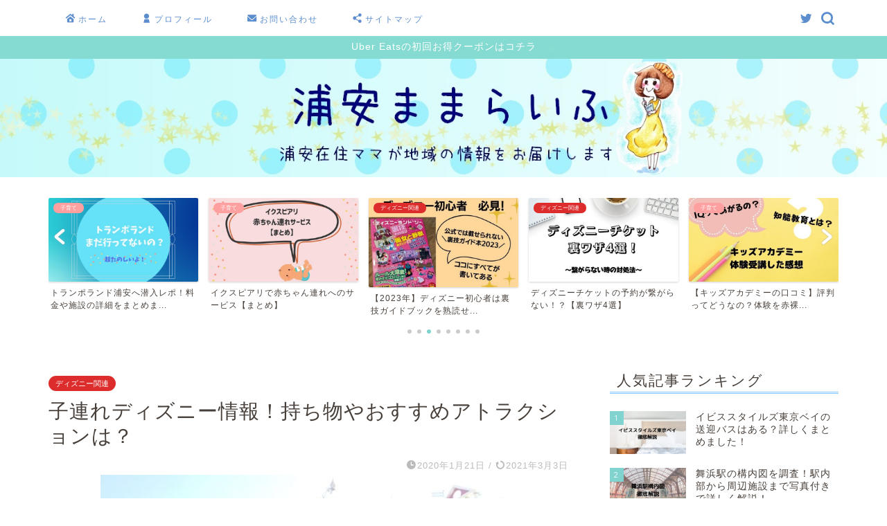

--- FILE ---
content_type: text/html; charset=UTF-8
request_url: https://urayasumama.com/disneyland-kids/
body_size: 26432
content:
<!DOCTYPE html>
<html lang="ja">
<head prefix="og: http://ogp.me/ns# fb: http://ogp.me/ns/fb# article: http://ogp.me/ns/article#">
<meta charset="utf-8">
<meta http-equiv="X-UA-Compatible" content="IE=edge">
<meta name="viewport" content="width=device-width, initial-scale=1">
<!-- ここからOGP -->
<meta property="og:type" content="blog">
<meta property="og:title" content="子連れディズニー情報！持ち物やおすすめアトラクションは？｜浦安ままらいふ"> 
<meta property="og:url" content="https://urayasumama.com/disneyland-kids/"> 
<meta property="og:description" content="子連れディズニーの備忘録！子ども2人を連れてディズニーランドへ行ってきました。持ち物やおすすめアトラクションをまとめました。"> 
<meta property="og:image" content="https://urayasumama.com/wp-content/uploads/2020/01/子連れ-ディズニーランド.jpg">
<meta property="og:site_name" content="浦安ままらいふ">
<meta property="fb:admins" content="">
<meta name="twitter:card" content="summary_large_image">
<meta name="twitter:site" content="@urayasumama">
<!-- ここまでOGP --> 

<meta name="description" itemprop="description" content="子連れディズニーの備忘録！子ども2人を連れてディズニーランドへ行ってきました。持ち物やおすすめアトラクションをまとめました。" >
<meta name="keywords" itemprop="keywords" content="子連れ　ディズニー　持ち物　アトラクション" >

<title>子連れディズニー情報！持ち物やおすすめアトラクションは？｜浦安ままらいふ</title>
<meta name='robots' content='max-image-preview:large' />
<link rel='dns-prefetch' href='//ajax.googleapis.com' />
<link rel='dns-prefetch' href='//cdnjs.cloudflare.com' />
<link rel='dns-prefetch' href='//s.w.org' />
<link rel="alternate" type="application/rss+xml" title="浦安ままらいふ &raquo; フィード" href="https://urayasumama.com/feed/" />
<link rel="alternate" type="application/rss+xml" title="浦安ままらいふ &raquo; コメントフィード" href="https://urayasumama.com/comments/feed/" />
<link rel="alternate" type="application/rss+xml" title="浦安ままらいふ &raquo; 子連れディズニー情報！持ち物やおすすめアトラクションは？ のコメントのフィード" href="https://urayasumama.com/disneyland-kids/feed/" />
<script type="text/javascript">
window._wpemojiSettings = {"baseUrl":"https:\/\/s.w.org\/images\/core\/emoji\/14.0.0\/72x72\/","ext":".png","svgUrl":"https:\/\/s.w.org\/images\/core\/emoji\/14.0.0\/svg\/","svgExt":".svg","source":{"concatemoji":"https:\/\/urayasumama.com\/wp-includes\/js\/wp-emoji-release.min.js?ver=6.0.11"}};
/*! This file is auto-generated */
!function(e,a,t){var n,r,o,i=a.createElement("canvas"),p=i.getContext&&i.getContext("2d");function s(e,t){var a=String.fromCharCode,e=(p.clearRect(0,0,i.width,i.height),p.fillText(a.apply(this,e),0,0),i.toDataURL());return p.clearRect(0,0,i.width,i.height),p.fillText(a.apply(this,t),0,0),e===i.toDataURL()}function c(e){var t=a.createElement("script");t.src=e,t.defer=t.type="text/javascript",a.getElementsByTagName("head")[0].appendChild(t)}for(o=Array("flag","emoji"),t.supports={everything:!0,everythingExceptFlag:!0},r=0;r<o.length;r++)t.supports[o[r]]=function(e){if(!p||!p.fillText)return!1;switch(p.textBaseline="top",p.font="600 32px Arial",e){case"flag":return s([127987,65039,8205,9895,65039],[127987,65039,8203,9895,65039])?!1:!s([55356,56826,55356,56819],[55356,56826,8203,55356,56819])&&!s([55356,57332,56128,56423,56128,56418,56128,56421,56128,56430,56128,56423,56128,56447],[55356,57332,8203,56128,56423,8203,56128,56418,8203,56128,56421,8203,56128,56430,8203,56128,56423,8203,56128,56447]);case"emoji":return!s([129777,127995,8205,129778,127999],[129777,127995,8203,129778,127999])}return!1}(o[r]),t.supports.everything=t.supports.everything&&t.supports[o[r]],"flag"!==o[r]&&(t.supports.everythingExceptFlag=t.supports.everythingExceptFlag&&t.supports[o[r]]);t.supports.everythingExceptFlag=t.supports.everythingExceptFlag&&!t.supports.flag,t.DOMReady=!1,t.readyCallback=function(){t.DOMReady=!0},t.supports.everything||(n=function(){t.readyCallback()},a.addEventListener?(a.addEventListener("DOMContentLoaded",n,!1),e.addEventListener("load",n,!1)):(e.attachEvent("onload",n),a.attachEvent("onreadystatechange",function(){"complete"===a.readyState&&t.readyCallback()})),(e=t.source||{}).concatemoji?c(e.concatemoji):e.wpemoji&&e.twemoji&&(c(e.twemoji),c(e.wpemoji)))}(window,document,window._wpemojiSettings);
</script>
<style type="text/css">
img.wp-smiley,
img.emoji {
	display: inline !important;
	border: none !important;
	box-shadow: none !important;
	height: 1em !important;
	width: 1em !important;
	margin: 0 0.07em !important;
	vertical-align: -0.1em !important;
	background: none !important;
	padding: 0 !important;
}
</style>
	<link rel='stylesheet' id='wp-block-library-css'  href='https://urayasumama.com/wp-includes/css/dist/block-library/style.min.css?ver=6.0.11' type='text/css' media='all' />
<style id='global-styles-inline-css' type='text/css'>
body{--wp--preset--color--black: #000000;--wp--preset--color--cyan-bluish-gray: #abb8c3;--wp--preset--color--white: #ffffff;--wp--preset--color--pale-pink: #f78da7;--wp--preset--color--vivid-red: #cf2e2e;--wp--preset--color--luminous-vivid-orange: #ff6900;--wp--preset--color--luminous-vivid-amber: #fcb900;--wp--preset--color--light-green-cyan: #7bdcb5;--wp--preset--color--vivid-green-cyan: #00d084;--wp--preset--color--pale-cyan-blue: #8ed1fc;--wp--preset--color--vivid-cyan-blue: #0693e3;--wp--preset--color--vivid-purple: #9b51e0;--wp--preset--gradient--vivid-cyan-blue-to-vivid-purple: linear-gradient(135deg,rgba(6,147,227,1) 0%,rgb(155,81,224) 100%);--wp--preset--gradient--light-green-cyan-to-vivid-green-cyan: linear-gradient(135deg,rgb(122,220,180) 0%,rgb(0,208,130) 100%);--wp--preset--gradient--luminous-vivid-amber-to-luminous-vivid-orange: linear-gradient(135deg,rgba(252,185,0,1) 0%,rgba(255,105,0,1) 100%);--wp--preset--gradient--luminous-vivid-orange-to-vivid-red: linear-gradient(135deg,rgba(255,105,0,1) 0%,rgb(207,46,46) 100%);--wp--preset--gradient--very-light-gray-to-cyan-bluish-gray: linear-gradient(135deg,rgb(238,238,238) 0%,rgb(169,184,195) 100%);--wp--preset--gradient--cool-to-warm-spectrum: linear-gradient(135deg,rgb(74,234,220) 0%,rgb(151,120,209) 20%,rgb(207,42,186) 40%,rgb(238,44,130) 60%,rgb(251,105,98) 80%,rgb(254,248,76) 100%);--wp--preset--gradient--blush-light-purple: linear-gradient(135deg,rgb(255,206,236) 0%,rgb(152,150,240) 100%);--wp--preset--gradient--blush-bordeaux: linear-gradient(135deg,rgb(254,205,165) 0%,rgb(254,45,45) 50%,rgb(107,0,62) 100%);--wp--preset--gradient--luminous-dusk: linear-gradient(135deg,rgb(255,203,112) 0%,rgb(199,81,192) 50%,rgb(65,88,208) 100%);--wp--preset--gradient--pale-ocean: linear-gradient(135deg,rgb(255,245,203) 0%,rgb(182,227,212) 50%,rgb(51,167,181) 100%);--wp--preset--gradient--electric-grass: linear-gradient(135deg,rgb(202,248,128) 0%,rgb(113,206,126) 100%);--wp--preset--gradient--midnight: linear-gradient(135deg,rgb(2,3,129) 0%,rgb(40,116,252) 100%);--wp--preset--duotone--dark-grayscale: url('#wp-duotone-dark-grayscale');--wp--preset--duotone--grayscale: url('#wp-duotone-grayscale');--wp--preset--duotone--purple-yellow: url('#wp-duotone-purple-yellow');--wp--preset--duotone--blue-red: url('#wp-duotone-blue-red');--wp--preset--duotone--midnight: url('#wp-duotone-midnight');--wp--preset--duotone--magenta-yellow: url('#wp-duotone-magenta-yellow');--wp--preset--duotone--purple-green: url('#wp-duotone-purple-green');--wp--preset--duotone--blue-orange: url('#wp-duotone-blue-orange');--wp--preset--font-size--small: 13px;--wp--preset--font-size--medium: 20px;--wp--preset--font-size--large: 36px;--wp--preset--font-size--x-large: 42px;}.has-black-color{color: var(--wp--preset--color--black) !important;}.has-cyan-bluish-gray-color{color: var(--wp--preset--color--cyan-bluish-gray) !important;}.has-white-color{color: var(--wp--preset--color--white) !important;}.has-pale-pink-color{color: var(--wp--preset--color--pale-pink) !important;}.has-vivid-red-color{color: var(--wp--preset--color--vivid-red) !important;}.has-luminous-vivid-orange-color{color: var(--wp--preset--color--luminous-vivid-orange) !important;}.has-luminous-vivid-amber-color{color: var(--wp--preset--color--luminous-vivid-amber) !important;}.has-light-green-cyan-color{color: var(--wp--preset--color--light-green-cyan) !important;}.has-vivid-green-cyan-color{color: var(--wp--preset--color--vivid-green-cyan) !important;}.has-pale-cyan-blue-color{color: var(--wp--preset--color--pale-cyan-blue) !important;}.has-vivid-cyan-blue-color{color: var(--wp--preset--color--vivid-cyan-blue) !important;}.has-vivid-purple-color{color: var(--wp--preset--color--vivid-purple) !important;}.has-black-background-color{background-color: var(--wp--preset--color--black) !important;}.has-cyan-bluish-gray-background-color{background-color: var(--wp--preset--color--cyan-bluish-gray) !important;}.has-white-background-color{background-color: var(--wp--preset--color--white) !important;}.has-pale-pink-background-color{background-color: var(--wp--preset--color--pale-pink) !important;}.has-vivid-red-background-color{background-color: var(--wp--preset--color--vivid-red) !important;}.has-luminous-vivid-orange-background-color{background-color: var(--wp--preset--color--luminous-vivid-orange) !important;}.has-luminous-vivid-amber-background-color{background-color: var(--wp--preset--color--luminous-vivid-amber) !important;}.has-light-green-cyan-background-color{background-color: var(--wp--preset--color--light-green-cyan) !important;}.has-vivid-green-cyan-background-color{background-color: var(--wp--preset--color--vivid-green-cyan) !important;}.has-pale-cyan-blue-background-color{background-color: var(--wp--preset--color--pale-cyan-blue) !important;}.has-vivid-cyan-blue-background-color{background-color: var(--wp--preset--color--vivid-cyan-blue) !important;}.has-vivid-purple-background-color{background-color: var(--wp--preset--color--vivid-purple) !important;}.has-black-border-color{border-color: var(--wp--preset--color--black) !important;}.has-cyan-bluish-gray-border-color{border-color: var(--wp--preset--color--cyan-bluish-gray) !important;}.has-white-border-color{border-color: var(--wp--preset--color--white) !important;}.has-pale-pink-border-color{border-color: var(--wp--preset--color--pale-pink) !important;}.has-vivid-red-border-color{border-color: var(--wp--preset--color--vivid-red) !important;}.has-luminous-vivid-orange-border-color{border-color: var(--wp--preset--color--luminous-vivid-orange) !important;}.has-luminous-vivid-amber-border-color{border-color: var(--wp--preset--color--luminous-vivid-amber) !important;}.has-light-green-cyan-border-color{border-color: var(--wp--preset--color--light-green-cyan) !important;}.has-vivid-green-cyan-border-color{border-color: var(--wp--preset--color--vivid-green-cyan) !important;}.has-pale-cyan-blue-border-color{border-color: var(--wp--preset--color--pale-cyan-blue) !important;}.has-vivid-cyan-blue-border-color{border-color: var(--wp--preset--color--vivid-cyan-blue) !important;}.has-vivid-purple-border-color{border-color: var(--wp--preset--color--vivid-purple) !important;}.has-vivid-cyan-blue-to-vivid-purple-gradient-background{background: var(--wp--preset--gradient--vivid-cyan-blue-to-vivid-purple) !important;}.has-light-green-cyan-to-vivid-green-cyan-gradient-background{background: var(--wp--preset--gradient--light-green-cyan-to-vivid-green-cyan) !important;}.has-luminous-vivid-amber-to-luminous-vivid-orange-gradient-background{background: var(--wp--preset--gradient--luminous-vivid-amber-to-luminous-vivid-orange) !important;}.has-luminous-vivid-orange-to-vivid-red-gradient-background{background: var(--wp--preset--gradient--luminous-vivid-orange-to-vivid-red) !important;}.has-very-light-gray-to-cyan-bluish-gray-gradient-background{background: var(--wp--preset--gradient--very-light-gray-to-cyan-bluish-gray) !important;}.has-cool-to-warm-spectrum-gradient-background{background: var(--wp--preset--gradient--cool-to-warm-spectrum) !important;}.has-blush-light-purple-gradient-background{background: var(--wp--preset--gradient--blush-light-purple) !important;}.has-blush-bordeaux-gradient-background{background: var(--wp--preset--gradient--blush-bordeaux) !important;}.has-luminous-dusk-gradient-background{background: var(--wp--preset--gradient--luminous-dusk) !important;}.has-pale-ocean-gradient-background{background: var(--wp--preset--gradient--pale-ocean) !important;}.has-electric-grass-gradient-background{background: var(--wp--preset--gradient--electric-grass) !important;}.has-midnight-gradient-background{background: var(--wp--preset--gradient--midnight) !important;}.has-small-font-size{font-size: var(--wp--preset--font-size--small) !important;}.has-medium-font-size{font-size: var(--wp--preset--font-size--medium) !important;}.has-large-font-size{font-size: var(--wp--preset--font-size--large) !important;}.has-x-large-font-size{font-size: var(--wp--preset--font-size--x-large) !important;}
</style>
<link rel='stylesheet' id='contact-form-7-css'  href='https://urayasumama.com/wp-content/plugins/contact-form-7/includes/css/styles.css?ver=5.7.1' type='text/css' media='all' />
<link rel='stylesheet' id='theme-style-css'  href='https://urayasumama.com/wp-content/themes/jin/style.css?ver=6.0.11' type='text/css' media='all' />
<link rel='stylesheet' id='swiper-style-css'  href='https://cdnjs.cloudflare.com/ajax/libs/Swiper/4.0.7/css/swiper.min.css?ver=6.0.11' type='text/css' media='all' />
<link rel='stylesheet' id='tablepress-default-css'  href='https://urayasumama.com/wp-content/plugins/tablepress/css/build/default.css?ver=2.0' type='text/css' media='all' />
<link rel="https://api.w.org/" href="https://urayasumama.com/wp-json/" /><link rel="alternate" type="application/json" href="https://urayasumama.com/wp-json/wp/v2/posts/2284" /><link rel="canonical" href="https://urayasumama.com/disneyland-kids/" />
<link rel='shortlink' href='https://urayasumama.com/?p=2284' />
<link rel="alternate" type="application/json+oembed" href="https://urayasumama.com/wp-json/oembed/1.0/embed?url=https%3A%2F%2Furayasumama.com%2Fdisneyland-kids%2F" />
<link rel="alternate" type="text/xml+oembed" href="https://urayasumama.com/wp-json/oembed/1.0/embed?url=https%3A%2F%2Furayasumama.com%2Fdisneyland-kids%2F&#038;format=xml" />
	<style type="text/css">
		#wrapper{
							background-color: #ffffff;
				background-image: url();
					}
		.related-entry-headline-text span:before,
		#comment-title span:before,
		#reply-title span:before{
			background-color: #80c8fc;
			border-color: #80c8fc!important;
		}
		
		#breadcrumb:after,
		#page-top a{	
			background-color: #60605a;
		}
				#footer-widget-area{
			background-color: #60605a;
			border: none!important;
		}
		.footer-inner a
		#copyright,
		#copyright-center{
			border-color: taransparent!important;
			color: #473f39!important;
		}
				.page-top-footer a{
			color: #60605a!important;
		}
				#breadcrumb ul li,
		#breadcrumb ul li a{
			color: #60605a!important;
		}
		
		body,
		a,
		a:link,
		a:visited,
		.my-profile,
		.widgettitle,
		.tabBtn-mag label{
			color: #473f39;
		}
		a:hover{
			color: #2644ef;
		}
						.widget_nav_menu ul > li > a:before,
		.widget_categories ul > li > a:before,
		.widget_pages ul > li > a:before,
		.widget_recent_entries ul > li > a:before,
		.widget_archive ul > li > a:before,
		.widget_archive form:after,
		.widget_categories form:after,
		.widget_nav_menu ul > li > ul.sub-menu > li > a:before,
		.widget_categories ul > li > .children > li > a:before,
		.widget_pages ul > li > .children > li > a:before,
		.widget_nav_menu ul > li > ul.sub-menu > li > ul.sub-menu li > a:before,
		.widget_categories ul > li > .children > li > .children li > a:before,
		.widget_pages ul > li > .children > li > .children li > a:before{
			color: #80c8fc;
		}
		.widget_nav_menu ul .sub-menu .sub-menu li a:before{
			background-color: #473f39!important;
		}
		footer .footer-widget,
		footer .footer-widget a,
		footer .footer-widget ul li,
		.footer-widget.widget_nav_menu ul > li > a:before,
		.footer-widget.widget_categories ul > li > a:before,
		.footer-widget.widget_recent_entries ul > li > a:before,
		.footer-widget.widget_pages ul > li > a:before,
		.footer-widget.widget_archive ul > li > a:before,
		footer .widget_tag_cloud .tagcloud a:before{
			color: #fff!important;
			border-color: #fff!important;
		}
		footer .footer-widget .widgettitle{
			color: #fff!important;
			border-color: #81d3d0!important;
		}
		footer .widget_nav_menu ul .children .children li a:before,
		footer .widget_categories ul .children .children li a:before,
		footer .widget_nav_menu ul .sub-menu .sub-menu li a:before{
			background-color: #fff!important;
		}
		#drawernav a:hover,
		.post-list-title,
		#prev-next p,
		#toc_container .toc_list li a{
			color: #473f39!important;
		}
		
		#header-box{
			background-color: #ffffff;
		}
												@media (min-width: 768px) {
			.top-image-meta{
				margin-top: calc(50px - 30px);
			}
		}
		@media (min-width: 1200px) {
			.top-image-meta{
				margin-top: calc(50px);
			}
		}
				.pickup-contents:before{
			background-color: #ffffff!important;
		}
		
		.main-image-text{
			color: #686357;
		}
		.main-image-text-sub{
			color: #686357;
		}
		
				@media (min-width: 481px) {
			#site-info{
				padding-top: 15px!important;
				padding-bottom: 15px!important;
			}
		}
		
		#site-info span a{
			color: #5c8ece!important;
		}
		
				#headmenu .headsns .line a svg{
			fill: #5c8ece!important;
		}
		#headmenu .headsns a,
		#headmenu{
			color: #5c8ece!important;
			border-color:#5c8ece!important;
		}
						.profile-follow .line-sns a svg{
			fill: #80c8fc!important;
		}
		.profile-follow .line-sns a:hover svg{
			fill: #81d3d0!important;
		}
		.profile-follow a{
			color: #80c8fc!important;
			border-color:#80c8fc!important;
		}
		.profile-follow a:hover,
		#headmenu .headsns a:hover{
			color:#81d3d0!important;
			border-color:#81d3d0!important;
		}
				.search-box:hover{
			color:#81d3d0!important;
			border-color:#81d3d0!important;
		}
				#header #headmenu .headsns .line a:hover svg{
			fill:#81d3d0!important;
		}
		.cps-icon-bar,
		#navtoggle:checked + .sp-menu-open .cps-icon-bar{
			background-color: #5c8ece;
		}
		#nav-container{
			background-color: #ffffff;
		}
		.menu-box .menu-item svg{
			fill:#5c8ece;
		}
		#drawernav ul.menu-box > li > a,
		#drawernav2 ul.menu-box > li > a,
		#drawernav3 ul.menu-box > li > a,
		#drawernav4 ul.menu-box > li > a,
		#drawernav5 ul.menu-box > li > a,
		#drawernav ul.menu-box > li.menu-item-has-children:after,
		#drawernav2 ul.menu-box > li.menu-item-has-children:after,
		#drawernav3 ul.menu-box > li.menu-item-has-children:after,
		#drawernav4 ul.menu-box > li.menu-item-has-children:after,
		#drawernav5 ul.menu-box > li.menu-item-has-children:after{
			color: #5c8ece!important;
		}
		#drawernav ul.menu-box li a,
		#drawernav2 ul.menu-box li a,
		#drawernav3 ul.menu-box li a,
		#drawernav4 ul.menu-box li a,
		#drawernav5 ul.menu-box li a{
			font-size: 12px!important;
		}
		#drawernav3 ul.menu-box > li{
			color: #473f39!important;
		}
		#drawernav4 .menu-box > .menu-item > a:after,
		#drawernav3 .menu-box > .menu-item > a:after,
		#drawernav .menu-box > .menu-item > a:after{
			background-color: #5c8ece!important;
		}
		#drawernav2 .menu-box > .menu-item:hover,
		#drawernav5 .menu-box > .menu-item:hover{
			border-top-color: #80c8fc!important;
		}
				.cps-info-bar a{
			background-color: #85dbd1!important;
		}
				@media (min-width: 768px) {
			.post-list-mag .post-list-item:not(:nth-child(2n)){
				margin-right: 2.6%;
			}
		}
				@media (min-width: 768px) {
			#tab-1:checked ~ .tabBtn-mag li [for="tab-1"]:after,
			#tab-2:checked ~ .tabBtn-mag li [for="tab-2"]:after,
			#tab-3:checked ~ .tabBtn-mag li [for="tab-3"]:after,
			#tab-4:checked ~ .tabBtn-mag li [for="tab-4"]:after{
				border-top-color: #80c8fc!important;
			}
			.tabBtn-mag label{
				border-bottom-color: #80c8fc!important;
			}
		}
		#tab-1:checked ~ .tabBtn-mag li [for="tab-1"],
		#tab-2:checked ~ .tabBtn-mag li [for="tab-2"],
		#tab-3:checked ~ .tabBtn-mag li [for="tab-3"],
		#tab-4:checked ~ .tabBtn-mag li [for="tab-4"],
		#prev-next a.next:after,
		#prev-next a.prev:after,
		.more-cat-button a:hover span:before{
			background-color: #80c8fc!important;
		}
		

		.swiper-slide .post-list-cat,
		.post-list-mag .post-list-cat,
		.post-list-mag3col .post-list-cat,
		.post-list-mag-sp1col .post-list-cat,
		.swiper-pagination-bullet-active,
		.pickup-cat,
		.post-list .post-list-cat,
		#breadcrumb .bcHome a:hover span:before,
		.popular-item:nth-child(1) .pop-num,
		.popular-item:nth-child(2) .pop-num,
		.popular-item:nth-child(3) .pop-num{
			background-color: #81d3d0!important;
		}
		.sidebar-btn a,
		.profile-sns-menu{
			background-color: #81d3d0!important;
		}
		.sp-sns-menu a,
		.pickup-contents-box a:hover .pickup-title{
			border-color: #80c8fc!important;
			color: #80c8fc!important;
		}
				.pro-line svg{
			fill: #80c8fc!important;
		}
		.cps-post-cat a,
		.meta-cat,
		.popular-cat{
			background-color: #81d3d0!important;
			border-color: #81d3d0!important;
		}
		.tagicon,
		.tag-box a,
		#toc_container .toc_list > li,
		#toc_container .toc_title{
			color: #80c8fc!important;
		}
		.widget_tag_cloud a::before{
			color: #473f39!important;
		}
		.tag-box a,
		#toc_container:before{
			border-color: #80c8fc!important;
		}
		.cps-post-cat a:hover{
			color: #2644ef!important;
		}
		.pagination li:not([class*="current"]) a:hover,
		.widget_tag_cloud a:hover{
			background-color: #80c8fc!important;
		}
		.pagination li:not([class*="current"]) a:hover{
			opacity: 0.5!important;
		}
		.pagination li.current a{
			background-color: #80c8fc!important;
			border-color: #80c8fc!important;
		}
		.nextpage a:hover span {
			color: #80c8fc!important;
			border-color: #80c8fc!important;
		}
		.cta-content:before{
			background-color: #4696a3!important;
		}
		.cta-text,
		.info-title{
			color: #ffffff!important;
		}
		#footer-widget-area.footer_style1 .widgettitle{
			border-color: #81d3d0!important;
		}
		.sidebar_style1 .widgettitle,
		.sidebar_style5 .widgettitle{
			border-color: #80c8fc!important;
		}
		.sidebar_style2 .widgettitle,
		.sidebar_style4 .widgettitle,
		.sidebar_style6 .widgettitle,
		#home-bottom-widget .widgettitle,
		#home-top-widget .widgettitle,
		#post-bottom-widget .widgettitle,
		#post-top-widget .widgettitle{
			background-color: #80c8fc!important;
		}
		#home-bottom-widget .widget_search .search-box input[type="submit"],
		#home-top-widget .widget_search .search-box input[type="submit"],
		#post-bottom-widget .widget_search .search-box input[type="submit"],
		#post-top-widget .widget_search .search-box input[type="submit"]{
			background-color: #81d3d0!important;
		}
		
		.tn-logo-size{
			font-size: 30 %!important;
		}
		@media (min-width: 481px) {
		.tn-logo-size img{
			width: calc(30 %*0.5)!important;
		}
		}
		@media (min-width: 768px) {
		.tn-logo-size img{
			width: calc(30 %*2.2)!important;
		}
		}
		@media (min-width: 1200px) {
		.tn-logo-size img{
			width: 30 %!important;
		}
		}
		.sp-logo-size{
			font-size: 120%!important;
		}
		.sp-logo-size img{
			width: 120%!important;
		}
				.cps-post-main ul > li:before,
		.cps-post-main ol > li:before{
			background-color: #81d3d0!important;
		}
		.profile-card .profile-title{
			background-color: #80c8fc!important;
		}
		.profile-card{
			border-color: #80c8fc!important;
		}
		.cps-post-main a{
			color:#2644ef;
		}
		.cps-post-main .marker{
			background: -webkit-linear-gradient( transparent 0%, #faffc9 0% ) ;
			background: linear-gradient( transparent 0%, #faffc9 0% ) ;
		}
		.cps-post-main .marker2{
			background: -webkit-linear-gradient( transparent 80%, #d4e1fc 0% ) ;
			background: linear-gradient( transparent 80%, #d4e1fc 0% ) ;
		}
		.cps-post-main .jic-sc{
			color:#e9546b;
		}
		
		
		.simple-box1{
			border-color:#80c8fc!important;
		}
		.simple-box2{
			border-color:#f2bf7d!important;
		}
		.simple-box3{
			border-color:#ffcd44!important;
		}
		.simple-box4{
			border-color:#7badd8!important;
		}
		.simple-box4:before{
			background-color: #7badd8;
		}
		.simple-box5{
			border-color:#e896c7!important;
		}
		.simple-box5:before{
			background-color: #e896c7;
		}
		.simple-box6{
			background-color:#fffdef!important;
		}
		.simple-box7{
			border-color:#def1f9!important;
		}
		.simple-box7:before{
			background-color:#def1f9!important;
		}
		.simple-box8{
			border-color:#96ddc1!important;
		}
		.simple-box8:before{
			background-color:#96ddc1!important;
		}
		.simple-box9:before{
			background-color:#e1c0e8!important;
		}
				.simple-box9:after{
			border-color:#e1c0e8 #e1c0e8 #ffffff #ffffff!important;
		}
				
		.kaisetsu-box1:before,
		.kaisetsu-box1-title{
			background-color:#ffb49e!important;
		}
		.kaisetsu-box2{
			border-color:#6396a3!important;
		}
		.kaisetsu-box2-title{
			background-color:#6396a3!important;
		}
		.kaisetsu-box4{
			border-color:#89c2f4!important;
		}
		.kaisetsu-box4-title{
			background-color:#89c2f4!important;
		}
		.kaisetsu-box5:before{
			background-color:#57b3ba!important;
		}
		.kaisetsu-box5-title{
			background-color:#57b3ba!important;
		}
		
		.concept-box1{
			border-color:#85db8f!important;
		}
		.concept-box1:after{
			background-color:#85db8f!important;
		}
		.concept-box1:before{
			content:"ポイント"!important;
			color:#85db8f!important;
		}
		.concept-box2{
			border-color:#f7cf6a!important;
		}
		.concept-box2:after{
			background-color:#f7cf6a!important;
		}
		.concept-box2:before{
			content:"注意点"!important;
			color:#f7cf6a!important;
		}
		.concept-box3{
			border-color:#86cee8!important;
		}
		.concept-box3:after{
			background-color:#86cee8!important;
		}
		.concept-box3:before{
			content:"良い例"!important;
			color:#86cee8!important;
		}
		.concept-box4{
			border-color:#ed8989!important;
		}
		.concept-box4:after{
			background-color:#ed8989!important;
		}
		.concept-box4:before{
			content:"悪い例"!important;
			color:#ed8989!important;
		}
		.concept-box5{
			border-color:#9e9e9e!important;
		}
		.concept-box5:after{
			background-color:#9e9e9e!important;
		}
		.concept-box5:before{
			content:"参考"!important;
			color:#9e9e9e!important;
		}
		.concept-box6{
			border-color:#8eaced!important;
		}
		.concept-box6:after{
			background-color:#8eaced!important;
		}
		.concept-box6:before{
			content:"メモ"!important;
			color:#8eaced!important;
		}
		
		.innerlink-box1,
		.blog-card{
			border-color:#0d88ad!important;
		}
		.innerlink-box1-title{
			background-color:#0d88ad!important;
			border-color:#0d88ad!important;
		}
		.innerlink-box1:before,
		.blog-card-hl-box{
			background-color:#0d88ad!important;
		}
				.concept-box1:before,
		.concept-box2:before,
		.concept-box3:before,
		.concept-box4:before,
		.concept-box5:before,
		.concept-box6:before{
			background-color: #ffffff;
			background-image: url();
		}
		.concept-box1:after,
		.concept-box2:after,
		.concept-box3:after,
		.concept-box4:after,
		.concept-box5:after,
		.concept-box6:after{
			border-color: #ffffff;
			border-image: url() 27 23 / 50px 30px / 1rem round space0 / 5px 5px;
		}
				
		.jin-ac-box01-title::after{
			color: #80c8fc;
		}
		
		.color-button01 a,
		.color-button01 a:hover,
		.color-button01:before{
			background-color: #f73838!important;
		}
		.top-image-btn-color a,
		.top-image-btn-color a:hover,
		.top-image-btn-color:before{
			background-color: #ffb27f!important;
		}
		.color-button02 a,
		.color-button02 a:hover,
		.color-button02:before{
			background-color: #ffe15b!important;
		}
		
		.color-button01-big a,
		.color-button01-big a:hover,
		.color-button01-big:before{
			background-color: #ffde68!important;
		}
		.color-button01-big a,
		.color-button01-big:before{
			border-radius: 40px!important;
		}
		.color-button01-big a{
			padding-top: 20px!important;
			padding-bottom: 20px!important;
		}
		
		.color-button02-big a,
		.color-button02-big a:hover,
		.color-button02-big:before{
			background-color: #79c3ce!important;
		}
		.color-button02-big a,
		.color-button02-big:before{
			border-radius: 30px!important;
		}
		.color-button02-big a{
			padding-top: 20px!important;
			padding-bottom: 20px!important;
		}
				.color-button01-big{
			width: 65%!important;
		}
		.color-button02-big{
			width: 75%!important;
		}
				
		
					.top-image-btn-color:before,
			.wide-layout ul li .color-button01:before,
			.wide-layout ul li .color-button02:before,
			.color-button01:before,
			.color-button02:before,
			.color-button01-big:before,
			.color-button02-big:before{
				display: none;
			}
			.top-image-btn-color a:hover,
			.color-button01 a:hover,
			.color-button02 a:hover,
			.color-button01-big a:hover,
			.color-button02-big a:hover{
				-webkit-transform: translateY(2px);
				transform: translateY(2px);
				-webkit-filter: brightness(1.05);
			 	filter: brightness(1.05);
				opacity: 1;
			}
				
		.h2-style01 h2,
		.h2-style02 h2:before,
		.h2-style03 h2,
		.h2-style04 h2:before,
		.h2-style05 h2,
		.h2-style07 h2:before,
		.h2-style07 h2:after,
		.h3-style03 h3:before,
		.h3-style02 h3:before,
		.h3-style05 h3:before,
		.h3-style07 h3:before,
		.h2-style08 h2:after,
		.h2-style10 h2:before,
		.h2-style10 h2:after,
		.h3-style02 h3:after,
		.h4-style02 h4:before{
			background-color: #80c8fc!important;
		}
		.h3-style01 h3,
		.h3-style04 h3,
		.h3-style05 h3,
		.h3-style06 h3,
		.h4-style01 h4,
		.h2-style02 h2,
		.h2-style08 h2,
		.h2-style08 h2:before,
		.h2-style09 h2,
		.h4-style03 h4{
			border-color: #80c8fc!important;
		}
		.h2-style05 h2:before{
			border-top-color: #80c8fc!important;
		}
		.h2-style06 h2:before,
		.sidebar_style3 .widgettitle:after{
			background-image: linear-gradient(
				-45deg,
				transparent 25%,
				#80c8fc 25%,
				#80c8fc 50%,
				transparent 50%,
				transparent 75%,
				#80c8fc 75%,
				#80c8fc			);
		}
				.jin-h2-icons.h2-style02 h2 .jic:before,
		.jin-h2-icons.h2-style04 h2 .jic:before,
		.jin-h2-icons.h2-style06 h2 .jic:before,
		.jin-h2-icons.h2-style07 h2 .jic:before,
		.jin-h2-icons.h2-style08 h2 .jic:before,
		.jin-h2-icons.h2-style09 h2 .jic:before,
		.jin-h2-icons.h2-style10 h2 .jic:before,
		.jin-h3-icons.h3-style01 h3 .jic:before,
		.jin-h3-icons.h3-style02 h3 .jic:before,
		.jin-h3-icons.h3-style03 h3 .jic:before,
		.jin-h3-icons.h3-style04 h3 .jic:before,
		.jin-h3-icons.h3-style05 h3 .jic:before,
		.jin-h3-icons.h3-style06 h3 .jic:before,
		.jin-h3-icons.h3-style07 h3 .jic:before,
		.jin-h4-icons.h4-style01 h4 .jic:before,
		.jin-h4-icons.h4-style02 h4 .jic:before,
		.jin-h4-icons.h4-style03 h4 .jic:before,
		.jin-h4-icons.h4-style04 h4 .jic:before{
			color:#80c8fc;
		}
		
		@media all and (-ms-high-contrast:none){
			*::-ms-backdrop, .color-button01:before,
			.color-button02:before,
			.color-button01-big:before,
			.color-button02-big:before{
				background-color: #595857!important;
			}
		}
		
		.jin-lp-h2 h2,
		.jin-lp-h2 h2{
			background-color: transparent!important;
			border-color: transparent!important;
			color: #473f39!important;
		}
		.jincolumn-h3style2{
			border-color:#80c8fc!important;
		}
		.jinlph2-style1 h2:first-letter{
			color:#80c8fc!important;
		}
		.jinlph2-style2 h2,
		.jinlph2-style3 h2{
			border-color:#80c8fc!important;
		}
		.jin-photo-title .jin-fusen1-down,
		.jin-photo-title .jin-fusen1-even,
		.jin-photo-title .jin-fusen1-up{
			border-left-color:#80c8fc;
		}
		.jin-photo-title .jin-fusen2,
		.jin-photo-title .jin-fusen3{
			background-color:#80c8fc;
		}
		.jin-photo-title .jin-fusen2:before,
		.jin-photo-title .jin-fusen3:before {
			border-top-color: #80c8fc;
		}
		.has-huge-font-size{
			font-size:42px!important;
		}
		.has-large-font-size{
			font-size:36px!important;
		}
		.has-medium-font-size{
			font-size:20px!important;
		}
		.has-normal-font-size{
			font-size:16px!important;
		}
		.has-small-font-size{
			font-size:13px!important;
		}
		
		
	</style>
<link rel="icon" href="https://urayasumama.com/wp-content/uploads/2019/10/cropped-IMG_9532-1-32x32.jpg" sizes="32x32" />
<link rel="icon" href="https://urayasumama.com/wp-content/uploads/2019/10/cropped-IMG_9532-1-192x192.jpg" sizes="192x192" />
<link rel="apple-touch-icon" href="https://urayasumama.com/wp-content/uploads/2019/10/cropped-IMG_9532-1-180x180.jpg" />
<meta name="msapplication-TileImage" content="https://urayasumama.com/wp-content/uploads/2019/10/cropped-IMG_9532-1-270x270.jpg" />
		<style type="text/css" id="wp-custom-css">
			.proflink a{
	display:block;
	text-align:center;
	padding:7px 10px;
	background:#aaa;/*カラーは変更*/
	width:50%;
	margin:0 auto;
	margin-top:20px;
	border-radius:20px;
	border:3px double #fff;
	font-size:0.65rem;
	color:#fff;
}
.proflink a:hover{
		opacity:0.75;
}
		</style>
			
<!--カエレバCSS-->
<link href="https://urayasumama.com/wp-content/themes/jin/css/kaereba.css" rel="stylesheet" />
<!--アプリーチCSS-->

<meta name="google-site-verification" content="HxoIQPDSbFyOUZRDkANY1OWeKG4PWY55CQMoTogDWh0" />


<script async src="https://pagead2.googlesyndication.com/pagead/js/adsbygoogle.js"></script>
<script>
     (adsbygoogle = window.adsbygoogle || []).push({
          google_ad_client: "ca-pub-1334242996078588",
          enable_page_level_ads: true
     });
</script>

<!-- Global site tag (gtag.js) - Google Analytics -->
<script async src="https://www.googletagmanager.com/gtag/js?id=UA-123763960-2"></script>
<script>
  window.dataLayer = window.dataLayer || [];
  function gtag(){dataLayer.push(arguments);}
  gtag('js', new Date());

  gtag('config', 'UA-123763960-2');
</script>

<script data-ad-client="ca-pub-1334242996078588" async src="https://pagead2.googlesyndication.com/pagead/js/adsbygoogle.js"></script>


<script type="text/javascript" language="javascript">
    var vc_pid = "886098387";
</script><script type="text/javascript" src="//aml.valuecommerce.com/vcdal.js" async></script>

<script type="text/javascript" src="//mlb.valuecommerce.com/mylinkbox.js" async></script>

<!-- Begin Mieruca Embed Code -->
<script type="text/javascript" id="mierucajs">
window.__fid = window.__fid || [];__fid.push([973218208]);
(function() {
function mieruca(){if(typeof window.__fjsld != "undefined") return; window.__fjsld = 1; var fjs = document.createElement('script'); fjs.type = 'text/javascript'; fjs.async = true; fjs.id = "fjssync"; var timestamp = new Date;fjs.src = ('https:' == document.location.protocol ? 'https' : 'http') + '://hm.mieru-ca.com/service/js/mieruca-hm.js?v='+ timestamp.getTime(); var x = document.getElementsByTagName('script')[0]; x.parentNode.insertBefore(fjs, x); };
setTimeout(mieruca, 500); document.readyState != "complete" ? (window.attachEvent ? window.attachEvent("onload", mieruca) : window.addEventListener("load", mieruca, false)) : mieruca();
})();
</script>
<!-- End Mieruca Embed Code -->
</head>
<body class="post-template-default single single-post postid-2284 single-format-standard" id="nofont-style">
<div id="wrapper">

		
	<div id="scroll-content" class="animate">
	
		<!--ヘッダー-->

					

	<!--グローバルナビゲーション layout1-->
		<div id="nav-container" class="header-style6-animate animate">
		<div class="header-style6-box">
			<div id="drawernav4" class="ef">
				<nav class="fixed-content"><ul class="menu-box"><li class="menu-item menu-item-type-custom menu-item-object-custom menu-item-home menu-item-403"><a href="https://urayasumama.com/"><span><i class="jic jin-ifont-home" aria-hidden="true"></i></span>ホーム</a></li>
<li class="menu-item menu-item-type-post_type menu-item-object-page menu-item-405"><a href="https://urayasumama.com/profile/"><span><i class="jic jin-ifont-account" aria-hidden="true"></i></span>プロフィール</a></li>
<li class="menu-item menu-item-type-post_type menu-item-object-page menu-item-404"><a href="https://urayasumama.com/%e3%81%8a%e5%95%8f%e3%81%84%e5%90%88%e3%82%8f%e3%81%9b/"><span><i class="jic jin-ifont-mail" aria-hidden="true"></i></span>お問い合わせ</a></li>
<li class="menu-item menu-item-type-post_type menu-item-object-page menu-item-1025"><a href="https://urayasumama.com/%e3%82%b5%e3%82%a4%e3%83%88%e3%83%9e%e3%83%83%e3%83%97/"><span><i class="jic jin-ifont-share" aria-hidden="true"></i></span>サイトマップ</a></li>
</ul></nav>			</div>

			
			<div id="headmenu">
				<span class="headsns tn_sns_on">
											<span class="twitter"><a href="https://twitter.com/urayasumama"><i class="jic-type jin-ifont-twitter" aria-hidden="true"></i></a></span>
																					
											

				</span>
				<span class="headsearch tn_search_on">
					<form class="search-box" role="search" method="get" id="searchform" action="https://urayasumama.com/">
	<input type="search" placeholder="" class="text search-text" value="" name="s" id="s">
	<input type="submit" id="searchsubmit" value="&#xe931;">
</form>
				</span>
			</div>
				</div>
	</div>

		<!--グローバルナビゲーション layout1-->

<div id="header-box" class="tn_off header-box animate">
	<div id="header" class="header-type2 header animate">
		
		<div id="site-info" class="ef">
							<span class="tn-logo-size"><a href='https://urayasumama.com/' title='浦安ままらいふ' rel='home'><img src='https://urayasumama.com/wp-content/uploads/2019/10/IMG_9840.jpg' alt='浦安ままらいふ'></a></span>
					</div>

	
	</div>
	
		
</div>

	

			<div class="cps-info-bar animate">
		<a href="https://urayasumama.com/uber-eats-order/"><span>Uber Eatsの初回お得クーポンはコチラ</span></a>
	</div>
	
	<!--ヘッダー画像-->
										<div id="main-image" class="main-image animate">
				
										<a href="https://urayasumama.com/"><img src="https://urayasumama.com/wp-content/uploads/2019/10/IMG_9534.jpg" /></a>
			
		<div class="top-image-meta">
											</div>
				
</div>							<!--ヘッダー画像-->

		
		<!--ヘッダー-->

		<div class="clearfix"></div>

			
													<div class="pickup-contents-box-post-type animate">
	<div class="swiper-container">
		<ul class="pickup-contents swiper-wrapper">
					<li class="swiper-slide">
								<a href="https://urayasumama.com/nogami-ippondo/" target="">
					<div class="pickup-image">
											<img src="https://urayasumama.com/wp-content/uploads/2019/12/浦安・高級食パン-乃が美VS一本堂-1-640x360.jpg" alt="" width="216" height="121" />
																	<span class="cps-post-cat pickup-cat category-%e3%82%b0%e3%83%ab%e3%83%a1" style="background-color:#fcc17e!important;" itemprop="keywords">グルメ</span>
											</div>
					<div class="pickup-title">浦安・高級食パン「乃が美（のがみ）」VS「一本堂」どっち...</div>
				</a>
							</li>
					<li class="swiper-slide">
								<a href="https://urayasumama.com/ikspiari-lunch/" target="">
					<div class="pickup-image">
											<img src="https://urayasumama.com/wp-content/uploads/2019/11/見出しを追加-4-600x360.jpg" alt="" width="216" height="121" />
																	<span class="cps-post-cat pickup-cat category-%e3%82%b0%e3%83%ab%e3%83%a1" style="background-color:#fcc17e!important;" itemprop="keywords">グルメ</span>
											</div>
					<div class="pickup-title">イクスピアリで子連れランチ・ママ目線のおすすめ4選</div>
				</a>
							</li>
					<li class="swiper-slide">
								<a href="https://urayasumama.com/trampoland/" target="">
					<div class="pickup-image">
											<img src="https://urayasumama.com/wp-content/uploads/2019/10/トランポランド-まだ行ってないの？-1-640x360.jpg" alt="" width="216" height="121" />
																	<span class="cps-post-cat pickup-cat category-%e5%ad%90%e8%82%b2%e3%81%a6" style="background-color:#ffa0a0!important;" itemprop="keywords">子育て</span>
											</div>
					<div class="pickup-title">トランポランド浦安へ潜入レポ！料金や施設の詳細をまとめま...</div>
				</a>
							</li>
					<li class="swiper-slide">
								<a href="https://urayasumama.com/ikspiari-baby/" target="">
					<div class="pickup-image">
											<img src="https://urayasumama.com/wp-content/uploads/2020/01/イクスピアリ-赤ちゃん連れサービス-【まとめ】-640x360.jpg" alt="" width="216" height="121" />
																	<span class="cps-post-cat pickup-cat category-%e5%ad%90%e8%82%b2%e3%81%a6" style="background-color:#ffa0a0!important;" itemprop="keywords">子育て</span>
											</div>
					<div class="pickup-title">イクスピアリで赤ちゃん連れへのサービス【まとめ】</div>
				</a>
							</li>
					<li class="swiper-slide">
								<a href="https://urayasumama.com/disney-guide2023/" target="">
					<div class="pickup-image">
											<img src="https://urayasumama.com/wp-content/uploads/2022/12/名称未設定-600-×-400-px-600x360.jpg" alt="" width="216" height="121" />
																	<span class="cps-post-cat pickup-cat category-%e3%83%87%e3%82%a3%e3%82%ba%e3%83%8b%e3%83%bc%e9%96%a2%e9%80%a3" style="background-color:#dd2c2c!important;" itemprop="keywords">ディズニー関連</span>
											</div>
					<div class="pickup-title">【2023年】ディズニー初心者は裏技ガイドブックを熟読せ...</div>
				</a>
							</li>
					<li class="swiper-slide">
								<a href="https://urayasumama.com/disney-ticket/" target="">
					<div class="pickup-image">
											<img src="https://urayasumama.com/wp-content/uploads/2021/08/ディズニーチケット-裏ワザ4選！-640x360.jpg" alt="" width="216" height="121" />
																	<span class="cps-post-cat pickup-cat category-%e3%83%87%e3%82%a3%e3%82%ba%e3%83%8b%e3%83%bc%e9%96%a2%e9%80%a3" style="background-color:#dd2c2c!important;" itemprop="keywords">ディズニー関連</span>
											</div>
					<div class="pickup-title">ディズニーチケットの予約が繋がらない！？【裏ワザ4選】</div>
				</a>
							</li>
					<li class="swiper-slide">
								<a href="https://urayasumama.com/kids-academy/" target="">
					<div class="pickup-image">
											<img src="https://urayasumama.com/wp-content/uploads/2021/02/キッズアカデミー-新浦安校のコピー-640x360.jpg" alt="" width="216" height="121" />
																	<span class="cps-post-cat pickup-cat category-%e5%ad%90%e8%82%b2%e3%81%a6" style="background-color:#ffa0a0!important;" itemprop="keywords">子育て</span>
											</div>
					<div class="pickup-title">【キッズアカデミーの口コミ】評判ってどうなの？体験を赤裸...</div>
				</a>
							</li>
					<li class="swiper-slide">
								<a href="https://urayasumama.com/emion/" target="">
					<div class="pickup-image">
											<img src="https://urayasumama.com/wp-content/uploads/2020/10/ホテルエミオン東京ベイ-子連れレビュー-640x360.jpg" alt="" width="216" height="121" />
																	<span class="cps-post-cat pickup-cat category-%e3%83%87%e3%82%a3%e3%82%ba%e3%83%8b%e3%83%bc%e9%96%a2%e9%80%a3" style="background-color:#dd2c2c!important;" itemprop="keywords">ディズニー関連</span>
											</div>
					<div class="pickup-title">【口コミ】ホテルエミオン東京ベイ・子連れで宿泊</div>
				</a>
							</li>
				</ul>
		
		<div class="swiper-pagination"></div>
		<div class="swiper-button-prev"></div>
		<div class="swiper-button-next"></div>
	</div>
</div>
							
		
	<div id="contents">

		<!--メインコンテンツ-->
			<main id="main-contents" class="main-contents article_style2 animate" itemprop="mainContentOfPage">
				
								
				<section class="cps-post-box hentry">
																	<article class="cps-post">
							<header class="cps-post-header">
																<span class="cps-post-cat category-%e3%83%87%e3%82%a3%e3%82%ba%e3%83%8b%e3%83%bc%e9%96%a2%e9%80%a3" itemprop="keywords"><a href="https://urayasumama.com/category/%e3%83%87%e3%82%a3%e3%82%ba%e3%83%8b%e3%83%bc%e9%96%a2%e9%80%a3/" style="background-color:#dd2c2c!important;">ディズニー関連</a></span>
																<h1 class="cps-post-title entry-title" itemprop="headline">子連れディズニー情報！持ち物やおすすめアトラクションは？</h1>
								<div class="cps-post-meta vcard">
									<span class="writer fn" itemprop="author" itemscope itemtype="https://schema.org/Person"><span itemprop="name">urayasumama</span></span>
									<span class="cps-post-date-box">
												<span class="cps-post-date"><i class="jic jin-ifont-watch" aria-hidden="true"></i>&nbsp;<time class="entry-date date published" datetime="2020-01-21T15:28:26+09:00">2020年1月21日</time></span>
	<span class="timeslash"> /</span>
	<time class="entry-date date updated" datetime="2021-03-03T14:58:28+09:00"><span class="cps-post-date"><i class="jic jin-ifont-reload" aria-hidden="true"></i>&nbsp;2021年3月3日</span></time>
										</span>
								</div>
								
							</header>
																																													<div class="cps-post-thumb jin-thumb-original" itemscope itemtype="https://schema.org/ImageObject">
												<img src="https://urayasumama.com/wp-content/uploads/2020/01/子連れ-ディズニーランド.jpg" class="attachment-large_size size-large_size wp-post-image" alt="" width ="600" height ="400" />											</div>
																																																								
							<div class="cps-post-main-box">
								<div class="cps-post-main    h2-style05 h3-style05 h4-style01 entry-content l-size l-size-sp" itemprop="articleBody">

									<div class="clearfix"></div>
	
									<p>こんにちは！</p>
<p>浦安在住で、浦安の地域ブログを運営している<span class="marker2">「</span><span class="marker2"><strong>うらまま</strong></span><span class="marker2">」</span>です。</p>
<p><span class="marker"><strong>当ブログでもディズニー関連のこと（舞浜周辺やホテル）を書いていますが、ディズニーのパーク内に関しては非ガチ勢です。</strong></span></p>
<p>ディズニーヲタク度は下の中くらいでしょうか。。。</p>
<p>子どもが生まれてやっと年パスを購入した初心者です。今年の年パスは買っていません。</p>
<div class="balloon-box balloon-right balloon-none balloon-bg-red clearfix">
<div class="balloon-icon maru"><img loading="lazy" src="https://urayasumama.com/wp-content/uploads/2019/10/IMG_9531.jpg" alt="うらまま" width="80" height="80"></div>
<div class="icon-name">うらまま</div>
<div class="balloon-serif">
<div class="balloon-content">せっかく浦安に住んでいるのにディズニー非ガチ勢の私。久しぶりにディズニーランドへ行ってまいりました。</div>
</div></div>
<p>下の子はパークデビューの0歳。上の子と2人連れて行くのは初めて。</p>
<p><span class="marker"><strong>閑散期の</strong></span><span class="marker"><strong>1</strong></span><span class="marker"><strong>月下旬を狙って、日帰りの大人</strong></span><span class="marker"><strong>2</strong></span><span class="marker"><strong>人・子ども</strong></span><span class="marker"><strong>2</strong></span><span class="marker"><strong>人（</strong></span><span class="marker"><strong>3</strong></span><span class="marker"><strong>歳と</strong></span><span class="marker"><strong>0</strong></span><span class="marker"><strong>歳）の子連れディズニーランドのアレコレをまとめました。</strong></span></p>
<p>これから子連れディズニーを計画中の方の参考になれば嬉しいです！</p>
<p><span class="marker2">初心者目線の子連れディズニーなので、ベテランの方は参考になりませんのであしからず！（むしろ教えてほしい）</span></p>
<div class="balloon-box balloon-right balloon-none balloon-bg-red clearfix">
<div class="balloon-icon maru"><img loading="lazy" src="https://urayasumama.com/wp-content/uploads/2019/10/IMG_9531.jpg" alt="うらまま" width="80" height="80"></div>
<div class="icon-name">うらまま</div>
<div class="balloon-serif">
<div class="balloon-content">スマホの充電節約のため、ブログ用の写真はほとんど撮っていません！（写真が少なくてごめんなさい） </div>
</div></div>
<p>&nbsp;</p>
<p><a href="https://urayasumama.com/emion/" target="_blank" rel="noopener noreferrer">【口コミ】ホテルエミオン東京ベイ・子連れで宿泊</a></p>
<a href="https://urayasumama.com/emion/" class="blog-card"><div class="blog-card-hl-box"><i class="jic jin-ifont-post"></i><span class="blog-card-hl"></span></div><div class="blog-card-box"><div class="blog-card-thumbnail"><img src="https://urayasumama.com/wp-content/uploads/2020/10/ホテルエミオン東京ベイ-子連れレビュー-320x180.jpg" class="blog-card-thumb-image wp-post-image" alt="" loading="lazy" width ="162" height ="91" /></div><div class="blog-card-content"><span class="blog-card-title">【口コミ】ホテルエミオン東京ベイ・子連れで宿泊</span><span class="blog-card-excerpt">ホテルエミオンのキッズプレジャールームへ宿泊してた感想をまとめました。お部屋やアメニティ、朝食ビュッフェまで写真付きで公開！...</span></div></div></a>
<div class="sponsor-h2-center">スポンサーリンク</div><div class="ad-single-h2"><script async src="https://pagead2.googlesyndication.com/pagead/js/adsbygoogle.js"></script>
<!-- PC現在 -->
<ins class="adsbygoogle"
     style="display:inline-block;width:336px;height:280px"
     data-ad-client="ca-pub-1334242996078588"
     data-ad-slot="4308236637"></ins>
<script>
     (adsbygoogle = window.adsbygoogle || []).push({});
</script></div><div id="toc_container" class="no_bullets"><p class="toc_title">目次</p><ul class="toc_list"><li><a href="#i">子連れディズニー・ランドか？シーか？</a></li><li><a href="#i-2">子連れディズニー・閑散期を狙え！</a></li><li><a href="#i-3">子連れディズニー・持ち物</a></li><li><a href="#i-4">子連れディズニー・ファストパスを使いこなせ！</a></li><li><a href="#i-5">子連れディズニーランド・おすすめアトラクション</a><ul><li><a href="#i-6">0歳でも乗れるおすすめアトラクション</a></li><li><a href="#3">乗り物が楽しくなってきた3歳以上におすすめアトラクション</a></li><li><a href="#i-7">身長制限のあるアトラクション</a></li><li><a href="#i-8">ちょっと怖い系のアトラクション</a></li></ul></li><li><a href="#i-9">子連れディズニーランド・チェックすべき施設</a></li><li><a href="#i-10">子連れディズニーランド・おすすめレストラン</a></li><li><a href="#i-11">ディズニー子連れ・感想とまとめ</a></li></ul></div>
<h2><span id="i">子連れディズニー・ランドか？シーか？</span></h2>
<img loading="lazy" class="aligncenter size-full wp-image-2310" src="https://urayasumama.com/wp-content/uploads/2020/01/img_2488-1-scaled-e1579695996590.jpg" alt="ディズニーランド" width="600" height="559" />
<p><span class="marker"><strong>子どもを連れて、ディズニーリゾートへ行くなら「ランド」と「シー」どっちがいい？</strong></span></p>
<p>これ、よく聞く質問です。ツイッターでもよく見かけます。</p>
<p><span class="marker"><strong>非ガチ勢の私は「ランド」をおすすめします。</strong></span></p>
<p>3歳以下の子ども連れなら、絶対に<span class="marker"><strong>ランド</strong></span><span class="marker">。</span></p>
<div class="simple-box1">
<p>なぜなら</p>
<ul>
<li>ランドの方が狭いの移動距離が少ない</li>
<li>ランドの方が小さい子ども向けの乗り物が多い</li>
<li>パレードを間近で鑑賞できる</li>
</ul>
</div>
<p><span style="color: #000000;">シーはちょっと</span><span style="color: #000000;"><span class="marker2">広くて移動が大変</span></span>。ベビーカーを押しながらでも、子ども2人を連れて歩くのは結構つらいと思います。</p>
<p>ランドもシーも赤ちゃんでも楽しめる乗り物はありますが、身長制限のある乗り物はランドの方が少ないです。</p>
<p>低年齢であれば、トータルで考えると<span class="marker2">ランドの乗り物のほうが楽しめます。</span></p>
<p>シーの水上パレードも船まで遠いので、子どもが観れているのかわかりません。</p>
<p><span class="marker2">ランドのパレードは前列を確保すれば、目の前を通るので</span><span class="marker2">1</span><span class="marker2">歳児でも楽しめます。</span></p>
<p><span class="marker"><strong>以上のことから、非ガチ勢目線では「ランド」がおすすめです。</strong></span></p>
<p>&nbsp;</p>
<p>コロナ以降のおすすめガイドブックはこちら▼</p>
<p><a href="https://urayasumama.com/disney-book/" target="_blank" rel="noopener noreferrer">ディズニーガイドブック2021・おすすめ本はコレだ！</a></p>
<a href="https://urayasumama.com/disney-book/" class="blog-card"><div class="blog-card-hl-box"><i class="jic jin-ifont-post"></i><span class="blog-card-hl"></span></div><div class="blog-card-box"><div class="blog-card-thumbnail"><img src="https://urayasumama.com/wp-content/uploads/2020/11/おすすめ-ディズニー攻略ガイド本-2-320x180.jpg" class="blog-card-thumb-image wp-post-image" alt="" loading="lazy" width ="162" height ="91" /></div><div class="blog-card-content"><span class="blog-card-title">ディズニーガイドブック2023・おすすめ本はコレだ！</span><span class="blog-card-excerpt">みなさん、ディズニーリゾートが再開してからディズニーへ行きましたか？？

コロナ禍で世の中はガラリと変わりましたが、TDRも同様。...</span></div></div></a>
<p>&nbsp;</p>
<h2><span id="i-2">子連れディズニー・閑散期を狙え！</span></h2>
<p>ディズニーリゾートへ行くなら、誰しもが願うこと。</p>
<p><span class="marker2">「空いてるといいな～」</span></p>
<div class="balloon-box balloon-right balloon-none balloon-bg-red clearfix">
<div class="balloon-icon maru"><img loading="lazy" src="https://urayasumama.com/wp-content/uploads/2019/10/IMG_9531.jpg" alt="うらまま" width="80" height="80"></div>
<div class="icon-name">うらまま</div>
<div class="balloon-serif">
<div class="balloon-content">子連れディズニーでアトラクション待ちが長いと、それだけでめっちゃ疲れます。<strong>だって、子どもはじっとしてないから・・・</strong></div>
</div></div>
<p>ウロウロちょろちょろしたり、泣いてぐずったり、寝てしまったり、途中でトイレに行きたいとなったり、本当に疲れます。</p>
<p>だから少しでも空いている時期を狙っていくのがおすすめ。</p>
<p><span class="marker">今回ディズニー界隈の有名人「クロロさん」が運営されているディズニー混雑予想カレンダーを参考にしました。</span></p>
<p>クロロさんのブログ＞<a href="https://www.disneycolors.net/" target="_blank" rel="noopener noreferrer">Disney Colors</a><a href="https://www.disneycolors.net/" target="_blank" rel="noopener noreferrer">：混雑予想</a></p>
<p>1月下旬は閑散期とのことで、今しかない！と寒さ対策をして行ってきました。</p>
<p><span class="marker" style="font-size: 20px;">結果・・・ここ</span><span class="marker" style="font-size: 20px;">2~3</span><span class="marker" style="font-size: 20px;">年で一番空いてました</span><span class="marker" style="font-size: 20px;">♪</span></p>
<p>お天気もよかったので最高でした！</p>
<p>なんて言ったって、ダンボが15分待ちでしたから！（そこ？！）</p>
<p>しかし空いていたと言えども、ガラガラではないので初めて行く方は注意！</p>
<div class="balloon-box balloon-right balloon-none balloon-bg-red clearfix">
<div class="balloon-icon maru"><img loading="lazy" src="https://urayasumama.com/wp-content/uploads/2019/10/IMG_9531.jpg" alt="うらまま" width="80" height="80"></div>
<div class="icon-name">うらまま</div>
<div class="balloon-serif">
<div class="balloon-content"> 人気のアトラクションは40~60分待ちですからね！</div>
</div></div>
<p>&nbsp;</p>
<p>子連れでのアトラクションは限定されるので、絶叫系以外の人気アトラクションを上手にファストパスを取れば、閑散期ならほぼ制覇できます！</p>
<p>子連れじゃなくても、空いている方がいいですけどね。</p>
<div class="balloon-box balloon-right balloon-none balloon-bg-red clearfix">
<div class="balloon-icon maru"><img loading="lazy" src="https://urayasumama.com/wp-content/uploads/2019/10/IMG_9531.jpg" alt="うらまま" width="80" height="80"></div>
<div class="icon-name">うらまま</div>
<div class="balloon-serif">
<div class="balloon-content">前もって計画していく場合は、混雑予想を参考にすべし！ </div>
</div></div>
<p>&nbsp;</p>
<h2><span id="i-3">子連れディズニー・持ち物</span></h2>
<p>次は、持ち物についてです。</p>
<p>日帰りの子連れディズニーランドへ行くのに、何が必要かまとめました。</p>
<p>実際に行ったときの持ち物はコチラ▼</p>
<div class="kaisetsu-box1">
<div class="kaisetsu-box1-title">子ども2人分の持ち物</div>
<ul>
<li>着替え（2人分）</li>
<li>オムツ、おしり拭き</li>
<li>哺乳ビン、ミルク3回分と液体ミルク1本</li>
<li>離乳食</li>
<li>ひざ掛け2っ（防寒対策もかねて）</li>
<li>ベビーカー1台</li>
<li>レジャーシート2枚（パレード鑑賞用）</li>
<li>ホッカイロ3個</li>
<li>ポケットティッシュ数個</li>
<li>ビニール袋（ゴミをまとめるもの）</li>
</ul>
</div>
<p>自分たちのものは、お財布とスマホだけ。お財布は簡易的なものにお札をクレジットカードだけを入れ替えました。</p>
<p>最小限の荷物にしましたが、1月の真冬なのでリュックはパンパン。（着替えがかさばる・・・）</p>
<p>ベビーカーの荷物入れはひざ掛けや上着でギュウギュウになりました。汗</p>
<p>本当に手ぶらで行くのならば、ミルクや離乳食は販売しているし、ベビーカーはパーク内でレンタルが可能。</p>
<p>＞＞パーク内で買えるもの情報は<a href="http://www.tokyodisneyresort.jp/special/mamastyle/goods.html" target="_blank" rel="noopener noreferrer">コチラ</a></p>
<p>着替えもパーク買っちゃえばいいのですが、お金かかりすぎるので持参するのをおすすめします。</p>
<p><span class="marker"><strong>ミルクもすぐ飲ませられる液体ミルクを</strong></span><span class="marker"><strong>1</strong></span><span class="marker"><strong>本持っていくといいかも！（その分重くなるけどね）</strong></span></p>
<p>&nbsp;</p>
<p>今回持っていたモノ以外に、必要だなと思ったモノが一つあります。</p>
<p>それは、<span style="font-size: 20px; color: #ff0000;">「モバイルバッテリー」</span></p>
<p>ファストパスがアプリから取得できるようになって、スマホ操作が必須になりました。</p>
<p>アトラクションの待ち時間もアプリで確認できるので、充電がどんどん減っていきます。</p>
<div class="balloon-box balloon-right balloon-none balloon-bg-red clearfix">
<div class="balloon-icon maru"><img loading="lazy" src="https://urayasumama.com/wp-content/uploads/2019/10/IMG_9531.jpg" alt="うらまま" width="80" height="80"></div>
<div class="icon-name">うらまま</div>
<div class="balloon-serif">
<div class="balloon-content">パレードの写真や動画撮影でもスマホを使うし、子どもの写真もたくさん撮りたいですよね？</div>
</div></div>
<p>ちょっと古いスマホなら、あっという間に50％をきります。（←うちの夫はお昼前にこうなりました）</p>
<p><span class="marker"><strong>なので、モバイルバッテリーはあった方がいい！！</strong></span></p>
<p>今はケーブル付きの物が安くで売られているでの、一つあった方が安心です。</p>
<div data-vc_mylinkbox_id="886320585"></div>
<p>&nbsp;</p>
<p>YAHOO！ショッピングはセール中なのでおすすめです。</p>
<p>&nbsp;</p>
<p><a href="https://urayasumama.com/ikspiari-juden/">イクスピアリの無料充電サービス・対応機種は？徹底解説します。</a></p>
<a href="https://urayasumama.com/ikspiari-juden/" class="blog-card"><div class="blog-card-hl-box"><i class="jic jin-ifont-post"></i><span class="blog-card-hl"></span></div><div class="blog-card-box"><div class="blog-card-thumbnail"><img src="https://urayasumama.com/wp-content/uploads/2019/11/イクスピアリ-無料充電サービス-320x180.jpg" class="blog-card-thumb-image wp-post-image" alt="" loading="lazy" width ="162" height ="91" /></div><div class="blog-card-content"><span class="blog-card-title">イクスピアリの無料充電サービス・対応機種は？徹底解説します。</span><span class="blog-card-excerpt">イクスピアリには無料充電サービスがあります。対応機種と利用可能時間など徹底解説していきます。...</span></div></div></a>
<p>&nbsp;</p>
<p>&nbsp;</p>
<h2><span id="i-4">子連れディズニー・ファストパスを使いこなせ！</span></h2>
<p><span class="marker"><strong>3</strong></span><span class="marker"><strong>歳以下の子どもを連れていくのなら、ファストパスを上手につかうのが</strong></span><span class="marker"><strong>GOOD.</strong></span></p>
<p>パパとママ、大人2人いるならば、ファストパスを使い分けて色々なアトラクションに乗ることができます。</p>
<p>3歳以下ならチケットが不要なので、大人のファストパスさえあれば一緒に乗ることが可能。（4歳からはチケット代がかかるので、ファストパスも必要）</p>
<p>パパとママが別々でファストパスをとると、どちらかは待機になりますが、その間に赤ちゃんのオムツを替えたりして時間の節約ができます。</p>
<p>&nbsp;</p>
<p>しかし、反省点もあります。</p>
<div class="balloon-box balloon-right balloon-none balloon-bg-red clearfix">
<div class="balloon-icon maru"><img loading="lazy" src="https://urayasumama.com/wp-content/uploads/2019/10/IMG_9531.jpg" alt="うらまま" width="80" height="80"></div>
<div class="icon-name">うらまま</div>
<div class="balloon-serif">
<div class="balloon-content">ファストパスのアプリを使いこなせませんでした。汗 </div>
</div></div>
<p>&nbsp;</p>
<p>オンラインチケット2人分を私のスマホで購入、夫に送って入園。</p>
<p>ショーの抽選のため、私のアプリで一括操作したまでは良かったのですが、ファストパスを私のスマホでしか操作できず・・・</p>
<p>夫のファストパスを使うときも、私のスマホを持っていく羽目に。</p>
<p>絶対にファストパスを別々で表示できると思うのですが、充電がなくなるのが怖かったので調べるのはやめました。</p>
<div class="balloon-box balloon-right balloon-none balloon-bg-red clearfix">
<div class="balloon-icon maru"><img loading="lazy" src="https://urayasumama.com/wp-content/uploads/2019/10/IMG_9531.jpg" alt="うらまま" width="80" height="80"></div>
<div class="icon-name">うらまま</div>
<div class="balloon-serif">
<div class="balloon-content"> 慣れていないとアプリ操作も若干戸惑うので、前もってアプリも操作してみるのをおすすめします。</div>
</div></div>
<p>&nbsp;</p>
<h2><span id="i-5">子連れディズニーランド・おすすめアトラクション</span></h2>
<img loading="lazy" class="aligncenter size-full wp-image-2305" src="https://urayasumama.com/wp-content/uploads/2020/01/img_2527-1-scaled-e1579696099812.jpg" alt="ディズニーエレクトリカルパレード" width="600" height="465" />
<p>今回はディズニーランドへ行ったので、ランドのおすすめアトラクションを挙げてみました。</p>
<h3><span id="i-6">0歳でも乗れるおすすめアトラクション</span></h3>
<ul>
<li>イッツアスモールワールド</li>
<li>ウエスタンリバー鉄道</li>
<li>ジャングルクルーズ</li>
<li>スティッチのアロハ・エコ・モ・マイ</li>
</ul>
<p>上記は抱っこ紐したまま乗ることができます。</p>
<p>まだ座ることができない赤ちゃんでもOK。</p>
<p>&nbsp;</p>
<div class="balloon-box balloon-right balloon-none balloon-bg-red clearfix">
<div class="balloon-icon maru"><img loading="lazy" src="https://urayasumama.com/wp-content/uploads/2019/10/IMG_9531.jpg" alt="うらまま" width="80" height="80"></div>
<div class="icon-name">うらまま</div>
<div class="balloon-serif">
<div class="balloon-content"> 一人で座れるようになれば、ひざ上前向き座りで乗れるアトラクションもあります。（基本は補助なしで座れるのが原則）</div>
</div></div>
<p>&nbsp;</p>
<p>プーさんのハニーハントやバスライトイヤー、カリブの海賊などが乗車可能になります。</p>
<p>7~８か月くらいだとひざ上の方がいいかも！</p>
<p><span class="marker"><strong>キャストの方がちゃんと説明してくれるので、その都度確認しましょう！</strong></span></p>
<p>&nbsp;</p>
<h3><span id="3">乗り物が楽しくなってきた3歳以上におすすめアトラクション</span></h3>
<ul>
<li>プーさんのハニーハント</li>
<li>アリスのティーパーティー</li>
<li>キャッスルカルーセル（メリーゴーランド）</li>
<li>空飛ぶダンボ</li>
<li>バズライトイヤーのアストロブラスター</li>
<li>モンスターズインク</li>
</ul>
<p>3歳児になるとファストパス発券のアトラクションも楽しめるようになるので、ファストパスは必須。</p>
<p>我が子もパレードよりアトラクションに乗りたいと言うようになりました。</p>
<div class="concept-box1">
<p>プーさんのハニーハント・モンスターズインクは、ファストパス終了が早いので、先に取得するのがおすすめ。</p>
</div>
<p>&nbsp;</p>
<h3><span id="i-7">身長制限のあるアトラクション</span></h3>
<ul>
<li>スプラッシュマウンテン：90センチ以上</li>
<li>スペースマウンテン：102センチ以上</li>
<li>ビックサンダーマウンテン：102センチ以上</li>
<li>スターツアーズ：102センチ以上</li>
</ul>
<p>絶叫コースター系は身長制限があります。</p>
<p>5歳以上なら大丈夫だと思いますが、3~4歳は微妙なライン。</p>
<p>我が子も100センチくらいで微妙ライン。</p>
<p>靴を履いているから102センチも大丈夫かな？と思いましたが、目安の身長計のラインには届かず。</p>
<p>多分、靴の厚み分は考えてちょっと高めに設定されてる気がします。笑</p>
<p>&nbsp;</p>
<div class="balloon-box balloon-right balloon-none balloon-bg-red clearfix">
<div class="balloon-icon maru"><img loading="lazy" src="https://urayasumama.com/wp-content/uploads/2019/10/IMG_9531.jpg" alt="うらまま" width="80" height="80"></div>
<div class="icon-name">うらまま</div>
<div class="balloon-serif">
<div class="balloon-content">安全面は大切なので、ズルはしないようにしましょうね！</div>
</div></div>
<p>ということで、102センチはクリアできませんでしたが、90センチはクリア！</p>
<p><span class="marker2" style="font-size: 20px;">はじめてのスプラッシュマウンテン！</span></p>
<p>&nbsp;</p>
<p>に乗るはずでしたが、あの急な下りと「キャー」という絶叫を聞いてビビッてしまった我が子。泣いて完全拒否。涙</p>
<p>キャストの方がなだめてくださいましたが、無理でした。</p>
<p>せっかくファストパス取ったのに・・・と思っていたら、そこはディズニーの神対応！</p>
<p><span class="marker2">スプラッシュマウンテンのファストパスをキャンセルして、代わりにモンスターズインクのファストパスを取ってくださいました！</span></p>
<p>テンションダダ下がりの子どもも、マイクとサリーに会えるということで、笑顔に戻りました！</p>
<p>&nbsp;</p>
<div class="balloon-box balloon-right balloon-none balloon-bg-red clearfix">
<div class="balloon-icon maru"><img loading="lazy" src="https://urayasumama.com/wp-content/uploads/2019/10/IMG_9531.jpg" alt="うらまま" width="80" height="80"></div>
<div class="icon-name">うらまま</div>
<div class="balloon-serif">
<div class="balloon-content">キャストさん、ありがとうございました。涙 </div>
</div></div>
<p>&nbsp;</p>
<p>&nbsp;</p>
<h3><span id="i-8">ちょっと怖い系のアトラクション</span></h3>
<ul>
<li>ホーンテッドマンション</li>
<li>白雪姫と7人の小人</li>
<li>カリブの海賊</li>
</ul>
<p>上記3つのアトラクションは、暗闇を進みながら怖いキャラクターが出てくるので注意です。</p>
<p>前回行ったときにホーンテッドマンションに乗った我が子は、怖くてもう乗りたくないと言ってました。</p>
<p>今回子どもには「怖くないよ」と言いつつ（最低なママですみません）カリブの海賊に乗ったのですが、カリブの海賊は最初のヒューにちょっとビビりながらも面白かったと言っていました。</p>
<p>白雪姫は楽しかったと喜んでいたので、我が子はホーンテッドマンションが一番怖いと感じたようです。</p>
<div class="balloon-box balloon-right balloon-none balloon-bg-red clearfix">
<div class="balloon-icon maru"><img loading="lazy" src="https://urayasumama.com/wp-content/uploads/2019/10/IMG_9531.jpg" alt="うらまま" width="80" height="80"></div>
<div class="icon-name">うらまま</div>
<div class="balloon-serif">
<div class="balloon-content">アトラクションも楽しいけど、せっかくランドいくならパレードは絶対観よう！</div>
</div></div>
<p>&nbsp;</p>
<p><span class="marker"><strong>パレードの他にショーの鑑賞もありますが、こちらはアプリから抽選しなければなりません。</strong></span></p>
<p>しかし1~2歳児はジッと座っていられないので、ちょっと難しそう・・・</p>
<p>3歳以上なら集中して鑑賞できると思いますよ～！</p>
<p>今回抽選しましたが、見事にハズレ。（というか当たったことない！汗）</p>
<p>当たったらラッキーなので、とりあえず抽選するのもアリです！</p>
<p>&nbsp;</p>
<h2><span id="i-9">子連れディズニーランド・チェックすべき施設</span></h2>
<p>子連れでディズニーへ行くならば、事前にチェックしておきたい施設はコチラ</p>
<ul>
<li><a href="https://www.tokyodisneyresort.jp/tdl/service/detail/008/" target="_blank" rel="noopener noreferrer">ベビーセンター</a></li>
<li><a href="https://www.tokyodisneyresort.jp/tdl/service/detail/010/" target="_blank" rel="noopener noreferrer">ベビーカー＆車いす貸し出し</a></li>
<li><a href="https://www.tokyodisneyresort.jp/tdl/service/detail/011/" target="_blank" rel="noopener noreferrer">迷子センター</a></li>
<li><a href="https://www.tokyodisneyresort.jp/tdl/service/detail/007/" target="_blank" rel="noopener noreferrer">中央救護室</a></li>
</ul>
<p>0~1歳の赤ちゃん連れはベビーセンターを利用する機会が多いと思うので要チェックです。</p>
<p>おむつ替えシート、授乳室、ミルク用のお湯、離乳食を食べさせるお部屋にはシンクがあります。</p>
<p>しかも、シンクには哺乳瓶を洗う用のスポンジと洗剤まで完備。ミルクを冷ます用の氷水までありました。</p>
<p>すべての物が揃っているので、安心してください！</p>
<div class="balloon-box balloon-right balloon-none balloon-bg-red clearfix">
<div class="balloon-icon maru"><img loading="lazy" src="https://urayasumama.com/wp-content/uploads/2019/10/IMG_9531.jpg" alt="うらまま" width="80" height="80"></div>
<div class="icon-name">うらまま</div>
<div class="balloon-serif">
<div class="balloon-content">万が一の場合は、ベビーセンター内のカウンターで色々購入できますよ。 </div>
</div></div>
<p>&nbsp;</p>
<p>パーク内の各トイレにも2~4台ほどおむつ替えシートは設置されています。</p>
<p>多目的トイレは各トイレに1か所ずつあるので、ベビーカーごとトイレに入りたい場合は多目的トイレの利用がいいでしょう。（並ぶこともあるので、余裕をもって！）</p>
<p>2~4歳児でトイトレが完了していない場合は、オムツの方がいいかも！</p>
<p>ディズニー以外でも子連れでお出かけの場合は、やっぱりトイレが一番大変かな？と思います。</p>
<p>&nbsp;</p>
<h2><span id="i-10">子連れディズニーランド・おすすめレストラン</span></h2>
<p><span class="marker"><strong>子連れでディズニーのおすすめレストランですが、前もって計画していくのなら事前予約がおすすめ。</strong></span></p>
<ul>
<li>イーストサイド・カフェ：パスタ</li>
<li>レストラン北斎：和食</li>
<li>クリスタルパレス：ビュッフェ</li>
</ul>
<p>予約していくと待ち時間がなく、時間の節約になります。混んでいる時期ならなおさらです。当日受付もあるので、できれば予約したほうがいいと思います。</p>
<p><span class="marker"><strong>ただしパレードを鑑賞したい方は、時間を考慮して予約しましょう！</strong></span></p>
<p>料金は大人1名2000~3000円、キッズメニューは約1000円と高めです。</p>
<p>&nbsp;</p>
<p>もちろん予約なしで入れるレストランもたくさんあるので、安心してください！</p>
<p>今回いったのはチャイナボイジャー。パークは空いていましたが、ここは若干混んでました。15~20分待ちくらいだったかな？（12時に行ったのでしょうがないか・・・）</p>
<p><span class="marker2">ラーメンが食べたいならチャイナボイジャー。</span></p>
<p><span class="marker2">カレーが食べたいならハングリーベア。</span>という感じでしょうか。</p>
<div class="balloon-box balloon-right balloon-none balloon-bg-red clearfix">
<div class="balloon-icon maru"><img loading="lazy" src="https://urayasumama.com/wp-content/uploads/2019/10/IMG_9531.jpg" alt="うらまま" width="80" height="80"></div>
<div class="icon-name">うらまま</div>
<div class="balloon-serif">
<div class="balloon-content"> どちらもキッズメニューがあって、ほかのレストランと比べると若干安いです。</div>
</div></div>
<p>大人のメニュー1200~1500円、キッズメニューは約600~800円くらいです。</p>
<p>非ガチ勢なので、全部のメニューは食べたことがありません。なので、参考までに！</p>
<p>&nbsp;</p>
<p>&nbsp;</p>
<div class="innerlink-box1">
<div class="innerlink-box1-title"><i class="jic jin-ifont-post"></i> あわせて読みたい</div>
<ul>
<li><a href="https://urayasumama.com/ikspiari-baby/" target="_blank" rel="noopener noreferrer">イクスピアリで赤ちゃん連れへのサービス【まとめ】</a></li>
<li><a href="https://urayasumama.com/ikspiari-lunch/" target="_blank" rel="noopener noreferrer">イクスピアリで子連れランチ・ママ目線のおすすめ</a><a href="https://urayasumama.com/ikspiari-lunch/" target="_blank" rel="noopener noreferrer">4</a><a href="https://urayasumama.com/ikspiari-lunch/" target="_blank" rel="noopener noreferrer">選</a></li>
</ul>
</div>
<p>&nbsp;</p>
<h2><span id="i-11">ディズニー子連れ・感想とまとめ</span></h2>
<img loading="lazy" class="aligncenter size-full wp-image-2307" src="https://urayasumama.com/wp-content/uploads/2020/01/img_2535-1-scaled-e1579696201771.jpg" alt="ディズニーランドエレクトリカルパレード" width="600" height="578" />
<div class="kaisetsu-box5">
<div class="kaisetsu-box5-title">まとめ</div>
<p>今回のブログは3歳と0歳の2人の子どもを連れていった感想です。</p>
<ul>
<li>閑散期を狙って計画をたてる</li>
<li>持ち物は最小限、防寒対策はしっかりと</li>
<li>ファストパスを使いこなす</li>
<li>子どもが乗れる・乗りたいアトラクションを調べておく</li>
<li>ベビーセンター等の施設はチェックしておく</li>
<li>レストランは予約がおすすめ</li>
</ul>
</div>
<p>今回初めて子ども2人を連れていきましたが、閑散期を狙っていったのでたくさんのアトラクションに乗ることができました。</p>
<p>結局、この日乗ったアトラクションは以下の通り</p>
<ul>
<li>プーさんのハニーハント×２</li>
<li>ティーパーティー</li>
<li>キャッスルカルーセル</li>
<li>ダンボ</li>
<li>イッツアスモールワールド×２</li>
<li>白雪姫</li>
<li>ピノキオ</li>
<li>バズライトイヤー</li>
<li>モンスターズインク</li>
<li>ジャングルクルーズ</li>
<li>スティッチのアロハ</li>
<li>カリブの海賊</li>
</ul>
<div class="balloon-box balloon-right balloon-none balloon-bg-red clearfix">
<div class="balloon-icon maru"><img loading="lazy" src="https://urayasumama.com/wp-content/uploads/2019/10/IMG_9531.jpg" alt="うらまま" width="80" height="80"></div>
<div class="icon-name">うらまま</div>
<div class="balloon-serif">
<div class="balloon-content">改めてみると、めっちゃ乗ってる！</div>
</div></div>
<p>お天気もよかったので、本当に最高でした♪</p>
<p>あと大人が2人いるとめっちゃ楽ということが、改めてわかりました。</p>
<p>もし、じぃじやばぁばも一緒に行くならば、もっともっと楽になるはず！</p>
<p>&nbsp;</p>
<p>またアトラクションのだいたいの位置を把握しておけば、予定も立てやすいので前もって勉強するのがおすすめです！</p>
<p>&nbsp;</p>
<p>先ほどご紹介した混雑カレンダーのブログを運営しているクロロさんが執筆された攻略本です。</p>
<p>ライトユーザー向けに改訂した攻略本なので、初めて行く方にはいいかも♪</p>
<div data-vc_mylinkbox_id="886325530"></div>
<p>&nbsp;</p>
<p>&nbsp;</p>
<p>ディズニーランド、やっぱり楽しいし子どもは絶対喜びますよ～！</p>
<p>子連れでディズニー旅行を計画中の方の参考になれば幸いです♪</p>
<p>&nbsp;</p>
<p><a href="https://urayasumama.com/disney-clinic/" target="_blank" rel="noopener noreferrer">【ディズニー周辺・病院】旅行者向け、夜間・救急・小児科について浦安住民が詳しく教えます！</a></p>
<a href="https://urayasumama.com/disney-clinic/" class="blog-card"><div class="blog-card-hl-box"><i class="jic jin-ifont-post"></i><span class="blog-card-hl"></span></div><div class="blog-card-box"><div class="blog-card-thumbnail"><img src="https://urayasumama.com/wp-content/uploads/2019/10/ディズニー周辺・病院-浦安市の病院紹介-320x180.jpg" class="blog-card-thumb-image wp-post-image" alt="" loading="lazy" width ="162" height ="91" /></div><div class="blog-card-content"><span class="blog-card-title">【ディズニー周辺・病院】旅行者向け、夜間・救急・小児科について浦安住民が詳しく教えます！</span><span class="blog-card-excerpt">ディズニー旅行者も多い浦安市。急病時のディズニー周辺病院を詳しく解説しました。...</span></div></div></a>
<p>&nbsp;</p>
<p>最後まで読んで頂きありがとうございました。</p>
<p>▼ポチッと応援よろしくお願いします！</p>
<a href="https://localkantou.blogmura.com/ranking/in?p_cid=11022905" target="_blank" rel="noopener noreferrer"><img loading="lazy" src="https://b.blogmura.com/localkantou/88_31.gif" alt="にほんブログ村 地域生活（街） 関東ブログへ" width="88" height="31" border="0" /></a><a href="https://taste.blogmura.com/disneyland/ranking/in?p_cid=11022905" target="_blank" rel="noopener noreferrer"><img loading="lazy" src="https://b.blogmura.com/taste/disneyland/88_31.gif" alt="にほんブログ村 その他趣味ブログ ディズニーランド＆シーへ" width="88" height="31" border="0" /></a>
<p>&nbsp;</p>
									
																		
									
									<div class="tag-box"><span><a href="https://urayasumama.com/tag/%e3%83%87%e3%82%a3%e3%82%ba%e3%83%8b%e3%83%bc/"> ディズニー</a></span><span><a href="https://urayasumama.com/tag/%e3%83%87%e3%82%a3%e3%82%ba%e3%83%8b%e3%83%bc%e3%83%a9%e3%83%b3%e3%83%89/"> ディズニーランド</a></span></div>									
									
									
									<div class="clearfix"></div>
<div class="adarea-box">
										
				<section class="ad-single">
					
					<div class="center-rectangle">
						<div class="sponsor-center">スポンサーリンク</div>
						<script async src="https://pagead2.googlesyndication.com/pagead/js/adsbygoogle.js"></script>
<!-- PC現在 -->
<ins class="adsbygoogle"
     style="display:inline-block;width:336px;height:280px"
     data-ad-client="ca-pub-1334242996078588"
     data-ad-slot="4308236637"></ins>
<script>
     (adsbygoogle = window.adsbygoogle || []).push({});
</script>					</div>
				</section>
						</div>
									
																		<div class="related-ad-unit-area"></div>
																		
																			<div class="share sns-design-type01">
	<div class="sns">
		<ol>
			<!--ツイートボタン-->
							<li class="twitter"><a href="https://twitter.com/share?url=https%3A%2F%2Furayasumama.com%2Fdisneyland-kids%2F&text=%E5%AD%90%E9%80%A3%E3%82%8C%E3%83%87%E3%82%A3%E3%82%BA%E3%83%8B%E3%83%BC%E6%83%85%E5%A0%B1%EF%BC%81%E6%8C%81%E3%81%A1%E7%89%A9%E3%82%84%E3%81%8A%E3%81%99%E3%81%99%E3%82%81%E3%82%A2%E3%83%88%E3%83%A9%E3%82%AF%E3%82%B7%E3%83%A7%E3%83%B3%E3%81%AF%EF%BC%9F - 浦安ままらいふ&via=urayasumama&related=urayasumama"><i class="jic jin-ifont-twitter"></i></a>
				</li>
						<!--Facebookボタン-->
							<li class="facebook">
				<a href="https://www.facebook.com/sharer.php?src=bm&u=https%3A%2F%2Furayasumama.com%2Fdisneyland-kids%2F&t=%E5%AD%90%E9%80%A3%E3%82%8C%E3%83%87%E3%82%A3%E3%82%BA%E3%83%8B%E3%83%BC%E6%83%85%E5%A0%B1%EF%BC%81%E6%8C%81%E3%81%A1%E7%89%A9%E3%82%84%E3%81%8A%E3%81%99%E3%81%99%E3%82%81%E3%82%A2%E3%83%88%E3%83%A9%E3%82%AF%E3%82%B7%E3%83%A7%E3%83%B3%E3%81%AF%EF%BC%9F - 浦安ままらいふ" onclick="javascript:window.open(this.href, '', 'menubar=no,toolbar=no,resizable=yes,scrollbars=yes,height=300,width=600');return false;"><i class="jic jin-ifont-facebook-t" aria-hidden="true"></i></a>
				</li>
						<!--はてブボタン-->
							<li class="hatebu">
				<a href="https://b.hatena.ne.jp/add?mode=confirm&url=https%3A%2F%2Furayasumama.com%2Fdisneyland-kids%2F" onclick="javascript:window.open(this.href, '', 'menubar=no,toolbar=no,resizable=yes,scrollbars=yes,height=400,width=510');return false;" ><i class="font-hatena"></i></a>
				</li>
						<!--Poketボタン-->
							<li class="pocket">
				<a href="https://getpocket.com/edit?url=https%3A%2F%2Furayasumama.com%2Fdisneyland-kids%2F&title=%E5%AD%90%E9%80%A3%E3%82%8C%E3%83%87%E3%82%A3%E3%82%BA%E3%83%8B%E3%83%BC%E6%83%85%E5%A0%B1%EF%BC%81%E6%8C%81%E3%81%A1%E7%89%A9%E3%82%84%E3%81%8A%E3%81%99%E3%81%99%E3%82%81%E3%82%A2%E3%83%88%E3%83%A9%E3%82%AF%E3%82%B7%E3%83%A7%E3%83%B3%E3%81%AF%EF%BC%9F - 浦安ままらいふ"><i class="jic jin-ifont-pocket" aria-hidden="true"></i></a>
				</li>
							<li class="line">
				<a href="https://line.me/R/msg/text/?https%3A%2F%2Furayasumama.com%2Fdisneyland-kids%2F"><i class="jic jin-ifont-line" aria-hidden="true"></i></a>
				</li>
		</ol>
	</div>
</div>

																		
									

															
								</div>
							</div>
						</article>
						
														</section>
				
								
																
								
<div class="toppost-list-box-simple">
<section class="related-entry-section toppost-list-box-inner">
		<div class="related-entry-headline">
		<div class="related-entry-headline-text ef"><span class="fa-headline"><i class="jic jin-ifont-post" aria-hidden="true"></i>RELATED POST</span></div>
	</div>
						<div class="post-list-mag3col-slide related-slide">
			<div class="swiper-container2">
				<ul class="swiper-wrapper">
					<li class="swiper-slide">
	<article class="post-list-item" itemscope itemtype="https://schema.org/BlogPosting">
		<a class="post-list-link" rel="bookmark" href="https://urayasumama.com/ikspiari-juden/" itemprop='mainEntityOfPage'>
			<div class="post-list-inner">
				<div class="post-list-thumb" itemprop="image" itemscope itemtype="https://schema.org/ImageObject">
																		<img src="https://urayasumama.com/wp-content/uploads/2019/11/イクスピアリ-無料充電サービス-640x360.jpg" class="attachment-small_size size-small_size wp-post-image" alt="" loading="lazy" width ="235" height ="132" />							<meta itemprop="url" content="https://urayasumama.com/wp-content/uploads/2019/11/イクスピアリ-無料充電サービス-640x360.jpg">
							<meta itemprop="width" content="320">
							<meta itemprop="height" content="180">
															</div>
				<div class="post-list-meta vcard">
										<span class="post-list-cat category-%e3%83%87%e3%82%a3%e3%82%ba%e3%83%8b%e3%83%bc%e9%96%a2%e9%80%a3" style="background-color:#dd2c2c!important;" itemprop="keywords">ディズニー関連</span>
					
					<h2 class="post-list-title entry-title" itemprop="headline">イクスピアリの無料充電サービス・対応機種は？徹底解説します。</h2>
											<span class="post-list-date date updated ef" itemprop="datePublished dateModified" datetime="2019-11-25" content="2019-11-25">2019年11月25日</span>
					
					<span class="writer fn" itemprop="author" itemscope itemtype="https://schema.org/Person"><span itemprop="name">urayasumama</span></span>

					<div class="post-list-publisher" itemprop="publisher" itemscope itemtype="https://schema.org/Organization">
						<span itemprop="logo" itemscope itemtype="https://schema.org/ImageObject">
							<span itemprop="url">https://urayasumama.com/wp-content/uploads/2019/10/IMG_9840.jpg</span>
						</span>
						<span itemprop="name">浦安ままらいふ</span>
					</div>
				</div>
			</div>
		</a>
	</article>
</li>					<li class="swiper-slide">
	<article class="post-list-item" itemscope itemtype="https://schema.org/BlogPosting">
		<a class="post-list-link" rel="bookmark" href="https://urayasumama.com/disney-book/" itemprop='mainEntityOfPage'>
			<div class="post-list-inner">
				<div class="post-list-thumb" itemprop="image" itemscope itemtype="https://schema.org/ImageObject">
																		<img src="https://urayasumama.com/wp-content/uploads/2020/11/おすすめ-ディズニー攻略ガイド本-2-640x360.jpg" class="attachment-small_size size-small_size wp-post-image" alt="" loading="lazy" width ="235" height ="132" />							<meta itemprop="url" content="https://urayasumama.com/wp-content/uploads/2020/11/おすすめ-ディズニー攻略ガイド本-2-640x360.jpg">
							<meta itemprop="width" content="320">
							<meta itemprop="height" content="180">
															</div>
				<div class="post-list-meta vcard">
										<span class="post-list-cat category-%e3%83%87%e3%82%a3%e3%82%ba%e3%83%8b%e3%83%bc%e9%96%a2%e9%80%a3" style="background-color:#dd2c2c!important;" itemprop="keywords">ディズニー関連</span>
					
					<h2 class="post-list-title entry-title" itemprop="headline">ディズニーガイドブック2023・おすすめ本はコレだ！</h2>
											<span class="post-list-date date updated ef" itemprop="datePublished dateModified" datetime="2020-11-17" content="2020-11-17">2020年11月17日</span>
					
					<span class="writer fn" itemprop="author" itemscope itemtype="https://schema.org/Person"><span itemprop="name">urayasumama</span></span>

					<div class="post-list-publisher" itemprop="publisher" itemscope itemtype="https://schema.org/Organization">
						<span itemprop="logo" itemscope itemtype="https://schema.org/ImageObject">
							<span itemprop="url">https://urayasumama.com/wp-content/uploads/2019/10/IMG_9840.jpg</span>
						</span>
						<span itemprop="name">浦安ままらいふ</span>
					</div>
				</div>
			</div>
		</a>
	</article>
</li>					<li class="swiper-slide">
	<article class="post-list-item" itemscope itemtype="https://schema.org/BlogPosting">
		<a class="post-list-link" rel="bookmark" href="https://urayasumama.com/disney-ticket/" itemprop='mainEntityOfPage'>
			<div class="post-list-inner">
				<div class="post-list-thumb" itemprop="image" itemscope itemtype="https://schema.org/ImageObject">
																		<img src="https://urayasumama.com/wp-content/uploads/2021/08/ディズニーチケット-裏ワザ4選！-640x360.jpg" class="attachment-small_size size-small_size wp-post-image" alt="" loading="lazy" width ="235" height ="132" />							<meta itemprop="url" content="https://urayasumama.com/wp-content/uploads/2021/08/ディズニーチケット-裏ワザ4選！-640x360.jpg">
							<meta itemprop="width" content="320">
							<meta itemprop="height" content="180">
															</div>
				<div class="post-list-meta vcard">
										<span class="post-list-cat category-%e3%83%87%e3%82%a3%e3%82%ba%e3%83%8b%e3%83%bc%e9%96%a2%e9%80%a3" style="background-color:#dd2c2c!important;" itemprop="keywords">ディズニー関連</span>
					
					<h2 class="post-list-title entry-title" itemprop="headline">ディズニーチケットの予約が繋がらない！？【裏ワザ4選】</h2>
											<span class="post-list-date date updated ef" itemprop="datePublished dateModified" datetime="2021-08-11" content="2021-08-11">2021年8月11日</span>
					
					<span class="writer fn" itemprop="author" itemscope itemtype="https://schema.org/Person"><span itemprop="name">urayasumama</span></span>

					<div class="post-list-publisher" itemprop="publisher" itemscope itemtype="https://schema.org/Organization">
						<span itemprop="logo" itemscope itemtype="https://schema.org/ImageObject">
							<span itemprop="url">https://urayasumama.com/wp-content/uploads/2019/10/IMG_9840.jpg</span>
						</span>
						<span itemprop="name">浦安ままらいふ</span>
					</div>
				</div>
			</div>
		</a>
	</article>
</li>						</ul>
				<div class="swiper-pagination"></div>
				<div class="swiper-button-prev"></div>
				<div class="swiper-button-next"></div>
			</div>
		</div>
			</section>
</div>
<div class="clearfix"></div>
	

									<div class="related-ad-area">
				<section class="ad-single">
					
					<div class="left-rectangle">
						<div class="sponsor-center">スポンサーリンク</div>
						<script async src="https://pagead2.googlesyndication.com/pagead/js/adsbygoogle.js"></script>
<!-- PC現在 -->
<ins class="adsbygoogle"
     style="display:inline-block;width:336px;height:280px"
     data-ad-client="ca-pub-1334242996078588"
     data-ad-slot="4308236637"></ins>
<script>
     (adsbygoogle = window.adsbygoogle || []).push({});
</script>					</div>
					<div class="right-rectangle">
						<div class="sponsor-center">スポンサーリンク</div>
						<script async src="https://pagead2.googlesyndication.com/pagead/js/adsbygoogle.js"></script>
<!-- PC現在 -->
<ins class="adsbygoogle"
     style="display:inline-block;width:336px;height:280px"
     data-ad-client="ca-pub-1334242996078588"
     data-ad-slot="4308236637"></ins>
<script>
     (adsbygoogle = window.adsbygoogle || []).push({});
</script>					</div>
					<div class="clearfix"></div>
				</section>
			</div>
														
				
				
					<div id="prev-next" class="clearfix">
		
					<a class="prev" href="https://urayasumama.com/valentine/" title="浦安で買えるチョコレートは？バレンタインおすすめ4選！">
				<div class="metabox">
											<img src="https://urayasumama.com/wp-content/uploads/2020/01/バレンタイン-チョコレート屋-おすすめ4選-320x180.jpg" class="attachment-cps_thumbnails size-cps_thumbnails wp-post-image" alt="" loading="lazy" width ="151" height ="85" />										
					<p>浦安で買えるチョコレートは？バレンタインおすすめ4選！</p>
				</div>
			</a>
		

					<a class="next" href="https://urayasumama.com/mountain/" title="マウンテン浦安のカレーをUber Eats （ウーバーイーツ）で注文してみました！">
				<div class="metabox">
					<p>マウンテン浦安のカレーをUber Eats （ウーバーイーツ）で注文して...</p>

											<img src="https://urayasumama.com/wp-content/uploads/2020/01/アジアンレストラン-1-320x180.jpg" class="attachment-cps_thumbnails size-cps_thumbnails wp-post-image" alt="" loading="lazy" width ="151" height ="85" />									</div>
			</a>
		
	</div>
	<div class="clearfix"></div>
			</main>

		<!--サイドバー-->
<div id="sidebar" class="sideber sidebar_style5 animate" role="complementary" itemscope itemtype="https://schema.org/WPSideBar">
		
	<div id="widget-popular-3" class="widget widget-popular"><div class="widgettitle ef">人気記事ランキング</div>		<div id="new-entry-box">
				<ul>
												   				   										<li class="new-entry-item popular-item">
						<a href="https://urayasumama.com/ibisstyles/" rel="bookmark">
							<div class="new-entry" itemprop="image" itemscope itemtype="https://schema.org/ImageObject">
								<figure class="eyecatch">
																			<img src="https://urayasumama.com/wp-content/uploads/2019/12/イビススタイルズ東京ベイ-320x180.jpg" class="attachment-cps_thumbnails size-cps_thumbnails wp-post-image" alt="" loading="lazy" width ="96" height ="54" />										<meta itemprop="url" content="https://urayasumama.com/wp-content/uploads/2019/12/イビススタイルズ東京ベイ-640x360.jpg">
										<meta itemprop="width" content="640">
										<meta itemprop="height" content="360">
																	</figure>
								<span class="pop-num ef">1</span>
							</div>
							<div class="new-entry-item-meta">
								<h3 class="new-entry-item-title" itemprop="headline">イビススタイルズ東京ベイの送迎バスはある？詳しくまとめました！</h3>
							</div>
																				</a>
					</li>
					   										<li class="new-entry-item popular-item">
						<a href="https://urayasumama.com/maihama-station/" rel="bookmark">
							<div class="new-entry" itemprop="image" itemscope itemtype="https://schema.org/ImageObject">
								<figure class="eyecatch">
																			<img src="https://urayasumama.com/wp-content/uploads/2019/10/牛たん辺見-食レポ-1-320x180.jpg" class="attachment-cps_thumbnails size-cps_thumbnails wp-post-image" alt="" loading="lazy" width ="96" height ="54" />										<meta itemprop="url" content="https://urayasumama.com/wp-content/uploads/2019/10/牛たん辺見-食レポ-1-640x360.jpg">
										<meta itemprop="width" content="640">
										<meta itemprop="height" content="360">
																	</figure>
								<span class="pop-num ef">2</span>
							</div>
							<div class="new-entry-item-meta">
								<h3 class="new-entry-item-title" itemprop="headline">舞浜駅の構内図を調査！駅内部から周辺施設まで写真付きで詳しく解説！</h3>
							</div>
																				</a>
					</li>
					   										<li class="new-entry-item popular-item">
						<a href="https://urayasumama.com/disney-book/" rel="bookmark">
							<div class="new-entry" itemprop="image" itemscope itemtype="https://schema.org/ImageObject">
								<figure class="eyecatch">
																			<img src="https://urayasumama.com/wp-content/uploads/2020/11/おすすめ-ディズニー攻略ガイド本-2-320x180.jpg" class="attachment-cps_thumbnails size-cps_thumbnails wp-post-image" alt="" loading="lazy" width ="96" height ="54" />										<meta itemprop="url" content="https://urayasumama.com/wp-content/uploads/2020/11/おすすめ-ディズニー攻略ガイド本-2-640x360.jpg">
										<meta itemprop="width" content="640">
										<meta itemprop="height" content="360">
																	</figure>
								<span class="pop-num ef">3</span>
							</div>
							<div class="new-entry-item-meta">
								<h3 class="new-entry-item-title" itemprop="headline">ディズニーガイドブック2023・おすすめ本はコレだ！</h3>
							</div>
																				</a>
					</li>
					   										<li class="new-entry-item popular-item">
						<a href="https://urayasumama.com/ikspiari-komeraku/" rel="bookmark">
							<div class="new-entry" itemprop="image" itemscope itemtype="https://schema.org/ImageObject">
								<figure class="eyecatch">
																			<img src="https://urayasumama.com/wp-content/uploads/2019/10/イクスピアリ１階-こめらく-お茶漬けと、いろどり唐揚げ-320x180.jpg" class="attachment-cps_thumbnails size-cps_thumbnails wp-post-image" alt="" loading="lazy" width ="96" height ="54" />										<meta itemprop="url" content="https://urayasumama.com/wp-content/uploads/2019/10/イクスピアリ１階-こめらく-お茶漬けと、いろどり唐揚げ-640x360.jpg">
										<meta itemprop="width" content="640">
										<meta itemprop="height" content="360">
																	</figure>
								<span class="pop-num ef">4</span>
							</div>
							<div class="new-entry-item-meta">
								<h3 class="new-entry-item-title" itemprop="headline">イクスピアリ・こめらくのメニューや価格、食べた感想をまとめました！</h3>
							</div>
																				</a>
					</li>
					   										<li class="new-entry-item popular-item">
						<a href="https://urayasumama.com/ikspiari-lunch/" rel="bookmark">
							<div class="new-entry" itemprop="image" itemscope itemtype="https://schema.org/ImageObject">
								<figure class="eyecatch">
																			<img src="https://urayasumama.com/wp-content/uploads/2019/11/見出しを追加-4-320x180.jpg" class="attachment-cps_thumbnails size-cps_thumbnails wp-post-image" alt="" loading="lazy" width ="96" height ="54" />										<meta itemprop="url" content="https://urayasumama.com/wp-content/uploads/2019/11/見出しを追加-4-600x360.jpg">
										<meta itemprop="width" content="600">
										<meta itemprop="height" content="360">
																	</figure>
								<span class="pop-num ef">5</span>
							</div>
							<div class="new-entry-item-meta">
								<h3 class="new-entry-item-title" itemprop="headline">イクスピアリで子連れランチ・ママ目線のおすすめ4選</h3>
							</div>
																				</a>
					</li>
														</ul>
			</div>
		</div><div id="categories-2" class="widget widget_categories"><div class="widgettitle ef">カテゴリー</div>
			<ul>
					<li class="cat-item cat-item-6"><a href="https://urayasumama.com/category/%e3%82%a4%e3%83%99%e3%83%b3%e3%83%88%e3%83%bb%e3%81%8a%e7%9f%a5%e3%82%89%e3%81%9b/">イベント・お知らせ <span class="count">25</span></a>
</li>
	<li class="cat-item cat-item-9"><a href="https://urayasumama.com/category/%e3%82%b0%e3%83%ab%e3%83%a1/">グルメ <span class="count">46</span></a>
</li>
	<li class="cat-item cat-item-10"><a href="https://urayasumama.com/category/%e3%83%87%e3%82%a3%e3%82%ba%e3%83%8b%e3%83%bc%e9%96%a2%e9%80%a3/">ディズニー関連 <span class="count">22</span></a>
</li>
	<li class="cat-item cat-item-34"><a href="https://urayasumama.com/category/%e4%b8%bb%e5%a9%a6%e3%81%ae%e5%8f%a3%e3%82%b3%e3%83%9f/">主婦の口コミ <span class="count">8</span></a>
</li>
	<li class="cat-item cat-item-5"><a href="https://urayasumama.com/category/%e5%ad%90%e8%82%b2%e3%81%a6/">子育て <span class="count">24</span></a>
</li>
			</ul>

			</div>
		<div id="recent-posts-2" class="widget widget_recent_entries">
		<div class="widgettitle ef">最近の投稿</div>
		<ul>
											<li>
					<a href="https://urayasumama.com/disney-guide2023/">【2023年】ディズニー初心者は裏技ガイドブックを熟読せよ！</a>
									</li>
											<li>
					<a href="https://urayasumama.com/risu-ryoukin/">RISU算数の料金・損をしないために徹底解説するよ【お試しクーポンあり】</a>
									</li>
											<li>
					<a href="https://urayasumama.com/runrun-concert2022-7/">浦安音楽ホール「0歳からのるんるんコンサート」告知！</a>
									</li>
											<li>
					<a href="https://urayasumama.com/urayasupan/">浦安パンを食す！高級食パン好きな方はぜひ召し上がれ~♪</a>
									</li>
											<li>
					<a href="https://urayasumama.com/risukids-4/">【RISUきっず】年少さんいはまだ早い？適齢は何歳か検証したみた！</a>
									</li>
					</ul>

		</div><div id="search-2" class="widget widget_search"><form class="search-box" role="search" method="get" id="searchform" action="https://urayasumama.com/">
	<input type="search" placeholder="" class="text search-text" value="" name="s" id="s">
	<input type="submit" id="searchsubmit" value="&#xe931;">
</form>
</div><div id="tag_cloud-3" class="widget widget_tag_cloud"><div class="widgettitle ef">タグ</div><div class="tagcloud"><a href="https://urayasumama.com/tag/mona/" class="tag-cloud-link tag-link-29 tag-link-position-1" style="font-size: 8pt;" aria-label="MONA (1個の項目)">MONA</a>
<a href="https://urayasumama.com/tag/%e3%81%8a%e5%8f%96%e3%82%8a%e5%af%84%e3%81%9b/" class="tag-cloud-link tag-link-43 tag-link-position-2" style="font-size: 8pt;" aria-label="お取り寄せ (1個の項目)">お取り寄せ</a>
<a href="https://urayasumama.com/tag/%e3%82%a4%e3%82%af%e3%82%b9%e3%83%94%e3%82%a2%e3%83%aa/" class="tag-cloud-link tag-link-12 tag-link-position-3" style="font-size: 19.150442477876pt;" aria-label="イクスピアリ (15個の項目)">イクスピアリ</a>
<a href="https://urayasumama.com/tag/%e3%83%86%e3%82%a4%e3%82%af%e3%82%a2%e3%82%a6%e3%83%88/" class="tag-cloud-link tag-link-42 tag-link-position-4" style="font-size: 8pt;" aria-label="テイクアウト (1個の項目)">テイクアウト</a>
<a href="https://urayasumama.com/tag/%e3%83%87%e3%82%a3%e3%82%ba%e3%83%8b%e3%83%bc/" class="tag-cloud-link tag-link-24 tag-link-position-5" style="font-size: 21.752212389381pt;" aria-label="ディズニー (25個の項目)">ディズニー</a>
<a href="https://urayasumama.com/tag/%e3%83%87%e3%82%a3%e3%82%ba%e3%83%8b%e3%83%bc%e3%82%b7%e3%83%bc/" class="tag-cloud-link tag-link-16 tag-link-position-6" style="font-size: 17.16814159292pt;" aria-label="ディズニーシー (10個の項目)">ディズニーシー</a>
<a href="https://urayasumama.com/tag/%e3%83%87%e3%82%a3%e3%82%ba%e3%83%8b%e3%83%bc%e3%83%a9%e3%83%b3%e3%83%89/" class="tag-cloud-link tag-link-39 tag-link-position-7" style="font-size: 16.053097345133pt;" aria-label="ディズニーランド (8個の項目)">ディズニーランド</a>
<a href="https://urayasumama.com/tag/%e3%83%93%e3%83%a5%e3%83%83%e3%83%95%e3%82%a7/" class="tag-cloud-link tag-link-27 tag-link-position-8" style="font-size: 10.230088495575pt;" aria-label="ビュッフェ (2個の項目)">ビュッフェ</a>
<a href="https://urayasumama.com/tag/%e3%83%9b%e3%83%86%e3%83%ab/" class="tag-cloud-link tag-link-25 tag-link-position-9" style="font-size: 14.814159292035pt;" aria-label="ホテル (6個の項目)">ホテル</a>
<a href="https://urayasumama.com/tag/%e3%83%a9%e3%83%b3%e3%83%81/" class="tag-cloud-link tag-link-26 tag-link-position-10" style="font-size: 8pt;" aria-label="ランチ (1個の項目)">ランチ</a>
<a href="https://urayasumama.com/tag/%e5%85%a5%e8%88%b9/" class="tag-cloud-link tag-link-19 tag-link-position-11" style="font-size: 16.672566371681pt;" aria-label="入船 (9個の項目)">入船</a>
<a href="https://urayasumama.com/tag/%e5%8c%97%e6%a0%84/" class="tag-cloud-link tag-link-33 tag-link-position-12" style="font-size: 16.672566371681pt;" aria-label="北栄 (9個の項目)">北栄</a>
<a href="https://urayasumama.com/tag/%e5%8f%a3%e3%82%b3%e3%83%9f/" class="tag-cloud-link tag-link-44 tag-link-position-13" style="font-size: 10.230088495575pt;" aria-label="口コミ (2個の項目)">口コミ</a>
<a href="https://urayasumama.com/tag/%e5%a0%80%e6%b1%9f/" class="tag-cloud-link tag-link-18 tag-link-position-14" style="font-size: 11.716814159292pt;" aria-label="堀江 (3個の項目)">堀江</a>
<a href="https://urayasumama.com/tag/%e5%ad%90%e9%80%a3%e3%82%8c/" class="tag-cloud-link tag-link-31 tag-link-position-15" style="font-size: 22pt;" aria-label="子連れ (26個の項目)">子連れ</a>
<a href="https://urayasumama.com/tag/%e5%af%8c%e5%a3%ab%e8%a6%8b/" class="tag-cloud-link tag-link-38 tag-link-position-16" style="font-size: 11.716814159292pt;" aria-label="富士見 (3個の項目)">富士見</a>
<a href="https://urayasumama.com/tag/%e5%af%8c%e5%b2%a1/" class="tag-cloud-link tag-link-37 tag-link-position-17" style="font-size: 13.946902654867pt;" aria-label="富岡 (5個の項目)">富岡</a>
<a href="https://urayasumama.com/tag/%e5%bc%81%e5%a4%a9/" class="tag-cloud-link tag-link-40 tag-link-position-18" style="font-size: 10.230088495575pt;" aria-label="弁天 (2個の項目)">弁天</a>
<a href="https://urayasumama.com/tag/%e5%bd%93%e4%bb%a3%e5%b3%b6/" class="tag-cloud-link tag-link-36 tag-link-position-19" style="font-size: 14.814159292035pt;" aria-label="当代島 (6個の項目)">当代島</a>
<a href="https://urayasumama.com/tag/%e6%96%87%e5%8c%96%e4%bc%9a%e9%a4%a8/" class="tag-cloud-link tag-link-30 tag-link-position-20" style="font-size: 8pt;" aria-label="文化会館 (1個の項目)">文化会館</a>
<a href="https://urayasumama.com/tag/%e6%97%a5%e3%81%ae%e5%87%ba/" class="tag-cloud-link tag-link-20 tag-link-position-21" style="font-size: 18.902654867257pt;" aria-label="日の出 (14個の項目)">日の出</a>
<a href="https://urayasumama.com/tag/%e6%98%8e%e6%b5%b7/" class="tag-cloud-link tag-link-32 tag-link-position-22" style="font-size: 14.814159292035pt;" aria-label="明海 (6個の項目)">明海</a>
<a href="https://urayasumama.com/tag/%e6%9d%b1%e9%87%8e/" class="tag-cloud-link tag-link-23 tag-link-position-23" style="font-size: 11.716814159292pt;" aria-label="東野 (3個の項目)">東野</a>
<a href="https://urayasumama.com/tag/%e7%8c%ab%e5%ae%9f/" class="tag-cloud-link tag-link-21 tag-link-position-24" style="font-size: 10.230088495575pt;" aria-label="猫実 (2個の項目)">猫実</a>
<a href="https://urayasumama.com/tag/%e7%be%8e%e6%b5%9c/" class="tag-cloud-link tag-link-22 tag-link-position-25" style="font-size: 10.230088495575pt;" aria-label="美浜 (2個の項目)">美浜</a>
<a href="https://urayasumama.com/tag/%e8%88%9e%e6%b5%9c/" class="tag-cloud-link tag-link-17 tag-link-position-26" style="font-size: 15.433628318584pt;" aria-label="舞浜 (7個の項目)">舞浜</a>
<a href="https://urayasumama.com/tag/%e9%89%84%e9%8b%bc%e5%9b%a3%e5%9c%b0/" class="tag-cloud-link tag-link-15 tag-link-position-27" style="font-size: 8pt;" aria-label="鉄鋼団地 (1個の項目)">鉄鋼団地</a></div>
</div><div id="widget-profile-5" class="widget widget-profile">		<div class="my-profile">
			<div class="myjob">浦安市の地域情報をお届けします</div>
			<div class="myname">うらまま</div>
			<div class="my-profile-thumb">		
				<a href="https://urayasumama.com/?p=34"><img src="https://urayasumama.com/wp-content/uploads/2019/10/IMG_9587-150x150.jpg" alt="" width="110" height="110" /></a>
			</div>
			<div class="myintro">浦安市在住の主婦ブロガー。浦安市の子育て・グルメ・イベント情報・観光施設・ディズニー関連情報を記事にしていきます。よろしくお願いします！</div>
						<div class="profile-sns-menu">
				<div class="profile-sns-menu-title ef">＼ Follow me ／</div>
				<ul>
										<li class="pro-tw"><a href="https://twitter.com/urayasumama" target="_blank"><i class="jic-type jin-ifont-twitter"></i></a></li>
																																		</ul>
			</div>
			<style type="text/css">
				.my-profile{
										padding-bottom: 85px;
									}
			</style>
					</div>
		</div>	
			</div>
	</div>
<div class="clearfix"></div>
	<!--フッター-->
				<!-- breadcrumb -->
<div id="breadcrumb" class="footer_type2">
	<ul itemscope itemtype="https://schema.org/BreadcrumbList">
		
		<div class="page-top-footer"><a class="totop"><i class="jic jin-ifont-arrowtop"></i></a></div>
		
		<li itemprop="itemListElement" itemscope itemtype="https://schema.org/ListItem">
			<a href="https://urayasumama.com/" itemid="https://urayasumama.com/" itemscope itemtype="https://schema.org/Thing" itemprop="item">
				<i class="jic jin-ifont-home space-i" aria-hidden="true"></i><span itemprop="name">HOME</span>
			</a>
			<meta itemprop="position" content="1">
		</li>
		
		<li itemprop="itemListElement" itemscope itemtype="https://schema.org/ListItem"><i class="jic jin-ifont-arrow space" aria-hidden="true"></i><a href="https://urayasumama.com/category/%e3%83%87%e3%82%a3%e3%82%ba%e3%83%8b%e3%83%bc%e9%96%a2%e9%80%a3/" itemid="https://urayasumama.com/category/%e3%83%87%e3%82%a3%e3%82%ba%e3%83%8b%e3%83%bc%e9%96%a2%e9%80%a3/" itemscope itemtype="https://schema.org/Thing" itemprop="item"><span itemprop="name">ディズニー関連</span></a><meta itemprop="position" content="2"></li>		
				<li itemprop="itemListElement" itemscope itemtype="https://schema.org/ListItem">
			<i class="jic jin-ifont-arrow space" aria-hidden="true"></i>
			<a href="#" itemid="" itemscope itemtype="https://schema.org/Thing" itemprop="item">
				<span itemprop="name">子連れディズニー情報！持ち物やおすすめアトラクションは？</span>
			</a>
			<meta itemprop="position" content="3">		</li>
			</ul>
</div>
<!--breadcrumb-->				<footer role="contentinfo" itemscope itemtype="https://schema.org/WPFooter">
	
		<!--ここからフッターウィジェット-->
		
				
				
		
		<div class="clearfix"></div>
		
		<!--ここまでフッターウィジェット-->
	
					<div id="footer-box">
				<div class="footer-inner">
					<span id="privacy"><a href="https://urayasumama.com/privacy">プライバシーポリシー</a></span>
					<span id="law"><a href="https://urayasumama.com/law">免責事項</a></span>
					<span id="copyright" itemprop="copyrightHolder"><i class="jic jin-ifont-copyright" aria-hidden="true"></i>2019–2026&nbsp;&nbsp;浦安ままらいふ</span>
				</div>
			</div>
				<div class="clearfix"></div>
	</footer>
	
	
	
		
	</div><!--scroll-content-->

			
</div><!--wrapper-->

<script type='text/javascript' src='https://urayasumama.com/wp-content/plugins/contact-form-7/includes/swv/js/index.js?ver=5.7.1' id='swv-js'></script>
<script type='text/javascript' id='contact-form-7-js-extra'>
/* <![CDATA[ */
var wpcf7 = {"api":{"root":"https:\/\/urayasumama.com\/wp-json\/","namespace":"contact-form-7\/v1"}};
/* ]]> */
</script>
<script type='text/javascript' src='https://urayasumama.com/wp-content/plugins/contact-form-7/includes/js/index.js?ver=5.7.1' id='contact-form-7-js'></script>
<script type='text/javascript' src='https://ajax.googleapis.com/ajax/libs/jquery/1.12.4/jquery.min.js?ver=6.0.11' id='jquery-js'></script>
<script type='text/javascript' id='toc-front-js-extra'>
/* <![CDATA[ */
var tocplus = {"visibility_show":"\u8868\u793a","visibility_hide":"\u975e\u8868\u793a","width":"Auto"};
/* ]]> */
</script>
<script type='text/javascript' src='https://urayasumama.com/wp-content/plugins/table-of-contents-plus/front.min.js?ver=2212' id='toc-front-js'></script>
<script type='text/javascript' src='https://urayasumama.com/wp-content/themes/jin/js/common.js?ver=6.0.11' id='cps-common-js'></script>
<script type='text/javascript' src='https://urayasumama.com/wp-content/themes/jin/js/jin_h_icons.js?ver=6.0.11' id='jin-h-icons-js'></script>
<script type='text/javascript' src='https://cdnjs.cloudflare.com/ajax/libs/Swiper/4.0.7/js/swiper.min.js?ver=6.0.11' id='cps-swiper-js'></script>

<script>
	var mySwiper = new Swiper ('.swiper-container', {
		// Optional parameters
		loop: true,
		slidesPerView: 5,
		spaceBetween: 15,
		autoplay: {
			delay: 2700,
		},
		// If we need pagination
		pagination: {
			el: '.swiper-pagination',
		},

		// Navigation arrows
		navigation: {
			nextEl: '.swiper-button-next',
			prevEl: '.swiper-button-prev',
		},

		// And if we need scrollbar
		scrollbar: {
			el: '.swiper-scrollbar',
		},
		breakpoints: {
              1024: {
				slidesPerView: 4,
				spaceBetween: 15,
			},
              767: {
				slidesPerView: 2,
				spaceBetween: 10,
				centeredSlides : true,
				autoplay: {
					delay: 4200,
				},
			}
        }
	});
	
	var mySwiper2 = new Swiper ('.swiper-container2', {
	// Optional parameters
		loop: true,
		slidesPerView: 3,
		spaceBetween: 17,
		centeredSlides : true,
		autoplay: {
			delay: 4000,
		},

		// If we need pagination
		pagination: {
			el: '.swiper-pagination',
		},

		// Navigation arrows
		navigation: {
			nextEl: '.swiper-button-next',
			prevEl: '.swiper-button-prev',
		},

		// And if we need scrollbar
		scrollbar: {
			el: '.swiper-scrollbar',
		},

		breakpoints: {
			767: {
				slidesPerView: 2,
				spaceBetween: 10,
				centeredSlides : true,
				autoplay: {
					delay: 4200,
				},
			}
		}
	});

</script>
<div id="page-top">
	<a class="totop"><i class="jic jin-ifont-arrowtop"></i></a>
</div>

</body>
</html>
<link href="https://fonts.googleapis.com/css?family=Quicksand" rel="stylesheet">


--- FILE ---
content_type: text/html; charset=utf-8
request_url: https://www.google.com/recaptcha/api2/aframe
body_size: 266
content:
<!DOCTYPE HTML><html><head><meta http-equiv="content-type" content="text/html; charset=UTF-8"></head><body><script nonce="F4pJt5e13QNMB7ObOLbooQ">/** Anti-fraud and anti-abuse applications only. See google.com/recaptcha */ try{var clients={'sodar':'https://pagead2.googlesyndication.com/pagead/sodar?'};window.addEventListener("message",function(a){try{if(a.source===window.parent){var b=JSON.parse(a.data);var c=clients[b['id']];if(c){var d=document.createElement('img');d.src=c+b['params']+'&rc='+(localStorage.getItem("rc::a")?sessionStorage.getItem("rc::b"):"");window.document.body.appendChild(d);sessionStorage.setItem("rc::e",parseInt(sessionStorage.getItem("rc::e")||0)+1);localStorage.setItem("rc::h",'1768824887299');}}}catch(b){}});window.parent.postMessage("_grecaptcha_ready", "*");}catch(b){}</script></body></html>

--- FILE ---
content_type: application/javascript; charset=utf-8;
request_url: https://dalc.valuecommerce.com/app3?p=886098387&_s=https%3A%2F%2Furayasumama.com%2Fdisneyland-kids%2F&vf=iVBORw0KGgoAAAANSUhEUgAAAAMAAAADCAYAAABWKLW%2FAAAAMElEQVQYV2NkFGP4nxGhwHB60jMGxsT5vP9vrf3GcN7uHwNjLlfX%2F3nPBBhCBNIYACjDDy85wbqAAAAAAElFTkSuQmCC
body_size: 4241
content:
vc_linkswitch_callback({"t":"696e2034","r":"aW4gNAAMKQQNO0wDCooD7AqKCJTMQA","ub":"aW4gNAAGYZ8NO0wDCooBbQqKC%2FCaXw%3D%3D","vcid":"IRKumcrB670yk_5fDuiwDZi-2Tz9rTuJs4Og9fWBR6D2bwipYKLjHI9ORzSk017B","vcpub":"0.796932","wwwtst.hotpepper.jp":{"a":"2594692","m":"2262623","g":"37350c7ea3","sp":"vos%3Dnhppvccp99002"},"paypaymall.yahoo.co.jp":{"a":"2821580","m":"2201292","g":"3442ea7b8c"},"www-stg.daimaru-matsuzakaya.jp":{"a":"2427527","m":"2304640","g":"d2c42b978c"},"www.hotpepper.jp":{"a":"2594692","m":"2262623","g":"37350c7ea3","sp":"vos%3Dnhppvccp99002"},"www-dev.knt.co.jp":{"a":"2918660","m":"2017725","g":"eeb857c78c"},"www.daimaru-matsuzakaya.jp":{"a":"2427527","m":"2304640","g":"d2c42b978c"},"www.jtb.co.jp/kokunai_hotel":{"a":"2549714","m":"2161637","g":"34d3dc4dbb","sp":"utm_source%3Dvcdom%26utm_medium%3Daffiliate"},"tour.rurubu.travel":{"a":"2550407","m":"2366735","g":"55360e7cc3","sp":"utm_source%3Dvaluecommerce%26utm_medium%3Daffiliate"},"jalan.net":{"a":"2513343","m":"2130725","g":"812db5018c"},"www.jtb.co.jp":{"a":"2549714","m":"2161637","g":"34d3dc4dbb","sp":"utm_source%3Dvcdom%26utm_medium%3Daffiliate"},"shopping.yahoo.co.jp":{"a":"2821580","m":"2201292","g":"3442ea7b8c"},"www.jtbonline.jp":{"a":"2549714","m":"2161637","g":"34d3dc4dbb","sp":"utm_source%3Dvcdom%26utm_medium%3Daffiliate"},"www.amazon.co.jp":{"a":"2614000","m":"2366370","g":"d7efcf85ac","sp":"tag%3Dvc-22%26linkCode%3Dure"},"meito.knt.co.jp":{"a":"2918660","m":"2017725","g":"eeb857c78c"},"www.ikyu.com":{"a":"2675907","m":"221","g":"34a47bc688"},"www-test.daimaru-matsuzakaya.jp":{"a":"2427527","m":"2304640","g":"d2c42b978c"},"tdmpc.biglobe.ne.jp":{"a":"2427527","m":"2304640","g":"d2c42b978c"},"approach.yahoo.co.jp":{"a":"2821580","m":"2201292","g":"3442ea7b8c"},"global-root-g2.chain-demos.digicert.com":{"a":"2918660","m":"2017725","g":"eeb857c78c"},"restaurant.ikyu.com":{"a":"2349006","m":"2302203","g":"a917e11c8c"},"st-plus.rurubu.travel":{"a":"2550407","m":"2366735","g":"55360e7cc3","sp":"utm_source%3Dvaluecommerce%26utm_medium%3Daffiliate"},"jtb.co.jp":{"a":"2549714","m":"2161637","g":"34d3dc4dbb","sp":"utm_source%3Dvcdom%26utm_medium%3Daffiliate"},"www.knt.co.jp":{"a":"2918660","m":"2017725","g":"eeb857c78c"},"r.advg.jp":{"a":"2550407","m":"2366735","g":"55360e7cc3","sp":"utm_source%3Dvaluecommerce%26utm_medium%3Daffiliate"},"mediashop.daimaru-matsuzakaya.jp":{"a":"2427527","m":"2304640","g":"d2c42b978c"},"l":5,"www.hotpepper.jp?vos=nhppvccp99002":{"a":"2594692","m":"2262623","g":"37350c7ea3","sp":"vos%3Dnhppvccp99002"},"p":886098387,"yado.knt.co.jp":{"a":"2918660","m":"2017725","g":"eeb857c78c"},"s":3484832,"www.rurubu.travel":{"a":"2550407","m":"2366735","g":"55360e7cc3","sp":"utm_source%3Dvaluecommerce%26utm_medium%3Daffiliate"},"dom.jtb.co.jp":{"a":"2549714","m":"2161637","g":"34d3dc4dbb","sp":"utm_source%3Dvcdom%26utm_medium%3Daffiliate"},"biz.travel.yahoo.co.jp":{"a":"2761515","m":"2244419","g":"ee54d7b48c"},"master.qa.notyru.com":{"a":"2550407","m":"2366735","g":"55360e7cc3","sp":"utm_source%3Dvaluecommerce%26utm_medium%3Daffiliate"},"mini-shopping.yahoo.co.jp":{"a":"2821580","m":"2201292","g":"3442ea7b8c"},"shopping.geocities.jp":{"a":"2821580","m":"2201292","g":"3442ea7b8c"},"www.jtb.co.jp/kokunai":{"a":"2549714","m":"2161637","g":"34d3dc4dbb","sp":"utm_source%3Dvcdom%26utm_medium%3Daffiliate"},"www.asoview.com":{"a":"2698489","m":"3147096","g":"5377ffea8c"},"brand.asoview.com":{"a":"2698489","m":"3147096","g":"5377ffea8c"},"rurubu.travel":{"a":"2550407","m":"2366735","g":"55360e7cc3","sp":"utm_source%3Dvaluecommerce%26utm_medium%3Daffiliate"},"www.jtb.co.jp/kokunai_htl":{"a":"2549714","m":"2161637","g":"34d3dc4dbb","sp":"utm_source%3Dvcdom%26utm_medium%3Daffiliate"},"travel.yahoo.co.jp":{"a":"2761515","m":"2244419","g":"ee54d7b48c"},"global-root-g3.chain-demos.digicert.com":{"a":"2918660","m":"2017725","g":"eeb857c78c"},"paypaystep.yahoo.co.jp":{"a":"2821580","m":"2201292","g":"3442ea7b8c"},"st-www.rurubu.travel":{"a":"2550407","m":"2366735","g":"55360e7cc3","sp":"utm_source%3Dvaluecommerce%26utm_medium%3Daffiliate"},"www.ozmall.co.jp":{"a":"2686083","m":"2209755","g":"01ff79f18c"},"tabelog.com":{"a":"2797472","m":"3366797","g":"eaaaaf868c"}})

--- FILE ---
content_type: application/javascript; charset=utf-8;
request_url: https://dalc.valuecommerce.com/vcid?_s=https%3A%2F%2Furayasumama.com%2Fdisneyland-kids%2F
body_size: 165
content:
vc_id_callback({"vcid":"GWXEUMQYvpHOG8tLvFKvGKE5wz77FkGiVGdF6aneHDEdilQubPt9bvkDEDhBh7Y5","vcpub":"0.660852","t":"696e2034"})